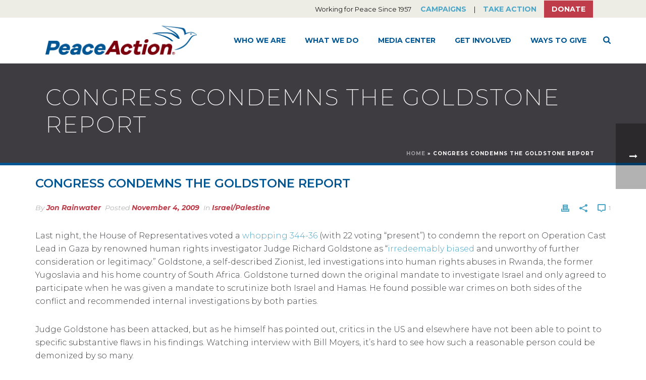

--- FILE ---
content_type: text/html; charset=UTF-8
request_url: https://www.peaceaction.org/2009/11/04/congress-condemns-the-goldstone-report/
body_size: 27510
content:
<!DOCTYPE html>
<html lang="en-EN" >
<head>
		<meta charset="UTF-8" /><meta name="viewport" content="width=device-width, initial-scale=1.0, minimum-scale=1.0, maximum-scale=1.0, user-scalable=0" /><meta http-equiv="X-UA-Compatible" content="IE=edge,chrome=1" /><meta name="format-detection" content="telephone=no"><script type="text/javascript">var ajaxurl = "https://www.peaceaction.org/wp-admin/admin-ajax.php";</script><meta name='robots' content='index, follow, max-image-preview:large, max-snippet:-1, max-video-preview:-1' />

		<style id="critical-path-css" type="text/css">
			body,html{width:100%;height:100%;margin:0;padding:0}.page-preloader{top:0;left:0;z-index:999;position:fixed;height:100%;width:100%;text-align:center}.preloader-preview-area{animation-delay:-.2s;top:50%;-ms-transform:translateY(100%);transform:translateY(100%);margin-top:10px;max-height:calc(50% - 20px);opacity:1;width:100%;text-align:center;position:absolute}.preloader-logo{max-width:90%;top:50%;-ms-transform:translateY(-100%);transform:translateY(-100%);margin:-10px auto 0 auto;max-height:calc(50% - 20px);opacity:1;position:relative}.ball-pulse>div{width:15px;height:15px;border-radius:100%;margin:2px;animation-fill-mode:both;display:inline-block;animation:ball-pulse .75s infinite cubic-bezier(.2,.68,.18,1.08)}.ball-pulse>div:nth-child(1){animation-delay:-.36s}.ball-pulse>div:nth-child(2){animation-delay:-.24s}.ball-pulse>div:nth-child(3){animation-delay:-.12s}@keyframes ball-pulse{0%{transform:scale(1);opacity:1}45%{transform:scale(.1);opacity:.7}80%{transform:scale(1);opacity:1}}.ball-clip-rotate-pulse{position:relative;-ms-transform:translateY(-15px) translateX(-10px);transform:translateY(-15px) translateX(-10px);display:inline-block}.ball-clip-rotate-pulse>div{animation-fill-mode:both;position:absolute;top:0;left:0;border-radius:100%}.ball-clip-rotate-pulse>div:first-child{height:36px;width:36px;top:7px;left:-7px;animation:ball-clip-rotate-pulse-scale 1s 0s cubic-bezier(.09,.57,.49,.9) infinite}.ball-clip-rotate-pulse>div:last-child{position:absolute;width:50px;height:50px;left:-16px;top:-2px;background:0 0;border:2px solid;animation:ball-clip-rotate-pulse-rotate 1s 0s cubic-bezier(.09,.57,.49,.9) infinite;animation-duration:1s}@keyframes ball-clip-rotate-pulse-rotate{0%{transform:rotate(0) scale(1)}50%{transform:rotate(180deg) scale(.6)}100%{transform:rotate(360deg) scale(1)}}@keyframes ball-clip-rotate-pulse-scale{30%{transform:scale(.3)}100%{transform:scale(1)}}@keyframes square-spin{25%{transform:perspective(100px) rotateX(180deg) rotateY(0)}50%{transform:perspective(100px) rotateX(180deg) rotateY(180deg)}75%{transform:perspective(100px) rotateX(0) rotateY(180deg)}100%{transform:perspective(100px) rotateX(0) rotateY(0)}}.square-spin{display:inline-block}.square-spin>div{animation-fill-mode:both;width:50px;height:50px;animation:square-spin 3s 0s cubic-bezier(.09,.57,.49,.9) infinite}.cube-transition{position:relative;-ms-transform:translate(-25px,-25px);transform:translate(-25px,-25px);display:inline-block}.cube-transition>div{animation-fill-mode:both;width:15px;height:15px;position:absolute;top:-5px;left:-5px;animation:cube-transition 1.6s 0s infinite ease-in-out}.cube-transition>div:last-child{animation-delay:-.8s}@keyframes cube-transition{25%{transform:translateX(50px) scale(.5) rotate(-90deg)}50%{transform:translate(50px,50px) rotate(-180deg)}75%{transform:translateY(50px) scale(.5) rotate(-270deg)}100%{transform:rotate(-360deg)}}.ball-scale>div{border-radius:100%;margin:2px;animation-fill-mode:both;display:inline-block;height:60px;width:60px;animation:ball-scale 1s 0s ease-in-out infinite}@keyframes ball-scale{0%{transform:scale(0)}100%{transform:scale(1);opacity:0}}.line-scale>div{animation-fill-mode:both;display:inline-block;width:5px;height:50px;border-radius:2px;margin:2px}.line-scale>div:nth-child(1){animation:line-scale 1s -.5s infinite cubic-bezier(.2,.68,.18,1.08)}.line-scale>div:nth-child(2){animation:line-scale 1s -.4s infinite cubic-bezier(.2,.68,.18,1.08)}.line-scale>div:nth-child(3){animation:line-scale 1s -.3s infinite cubic-bezier(.2,.68,.18,1.08)}.line-scale>div:nth-child(4){animation:line-scale 1s -.2s infinite cubic-bezier(.2,.68,.18,1.08)}.line-scale>div:nth-child(5){animation:line-scale 1s -.1s infinite cubic-bezier(.2,.68,.18,1.08)}@keyframes line-scale{0%{transform:scaley(1)}50%{transform:scaley(.4)}100%{transform:scaley(1)}}.ball-scale-multiple{position:relative;-ms-transform:translateY(30px);transform:translateY(30px);display:inline-block}.ball-scale-multiple>div{border-radius:100%;animation-fill-mode:both;margin:2px;position:absolute;left:-30px;top:0;opacity:0;margin:0;width:50px;height:50px;animation:ball-scale-multiple 1s 0s linear infinite}.ball-scale-multiple>div:nth-child(2){animation-delay:-.2s}.ball-scale-multiple>div:nth-child(3){animation-delay:-.2s}@keyframes ball-scale-multiple{0%{transform:scale(0);opacity:0}5%{opacity:1}100%{transform:scale(1);opacity:0}}.ball-pulse-sync{display:inline-block}.ball-pulse-sync>div{width:15px;height:15px;border-radius:100%;margin:2px;animation-fill-mode:both;display:inline-block}.ball-pulse-sync>div:nth-child(1){animation:ball-pulse-sync .6s -.21s infinite ease-in-out}.ball-pulse-sync>div:nth-child(2){animation:ball-pulse-sync .6s -.14s infinite ease-in-out}.ball-pulse-sync>div:nth-child(3){animation:ball-pulse-sync .6s -70ms infinite ease-in-out}@keyframes ball-pulse-sync{33%{transform:translateY(10px)}66%{transform:translateY(-10px)}100%{transform:translateY(0)}}.transparent-circle{display:inline-block;border-top:.5em solid rgba(255,255,255,.2);border-right:.5em solid rgba(255,255,255,.2);border-bottom:.5em solid rgba(255,255,255,.2);border-left:.5em solid #fff;transform:translateZ(0);animation:transparent-circle 1.1s infinite linear;width:50px;height:50px;border-radius:50%}.transparent-circle:after{border-radius:50%;width:10em;height:10em}@keyframes transparent-circle{0%{transform:rotate(0)}100%{transform:rotate(360deg)}}.ball-spin-fade-loader{position:relative;top:-10px;left:-10px;display:inline-block}.ball-spin-fade-loader>div{width:15px;height:15px;border-radius:100%;margin:2px;animation-fill-mode:both;position:absolute;animation:ball-spin-fade-loader 1s infinite linear}.ball-spin-fade-loader>div:nth-child(1){top:25px;left:0;animation-delay:-.84s;-webkit-animation-delay:-.84s}.ball-spin-fade-loader>div:nth-child(2){top:17.05px;left:17.05px;animation-delay:-.72s;-webkit-animation-delay:-.72s}.ball-spin-fade-loader>div:nth-child(3){top:0;left:25px;animation-delay:-.6s;-webkit-animation-delay:-.6s}.ball-spin-fade-loader>div:nth-child(4){top:-17.05px;left:17.05px;animation-delay:-.48s;-webkit-animation-delay:-.48s}.ball-spin-fade-loader>div:nth-child(5){top:-25px;left:0;animation-delay:-.36s;-webkit-animation-delay:-.36s}.ball-spin-fade-loader>div:nth-child(6){top:-17.05px;left:-17.05px;animation-delay:-.24s;-webkit-animation-delay:-.24s}.ball-spin-fade-loader>div:nth-child(7){top:0;left:-25px;animation-delay:-.12s;-webkit-animation-delay:-.12s}.ball-spin-fade-loader>div:nth-child(8){top:17.05px;left:-17.05px;animation-delay:0s;-webkit-animation-delay:0s}@keyframes ball-spin-fade-loader{50%{opacity:.3;transform:scale(.4)}100%{opacity:1;transform:scale(1)}}		</style>

		
	<!-- This site is optimized with the Yoast SEO plugin v26.8 - https://yoast.com/product/yoast-seo-wordpress/ -->
	<title>Congress condemns the Goldstone report - Peace Action</title>
	<link rel="canonical" href="https://www.peaceaction.org/2009/11/04/congress-condemns-the-goldstone-report/" />
	<meta property="og:locale" content="en_US" />
	<meta property="og:type" content="article" />
	<meta property="og:title" content="Congress condemns the Goldstone report - Peace Action" />
	<meta property="og:description" content="Last night, the House of Representatives voted a whopping 344-36 (with 22 voting “present”) to condemn the report on Operation Cast Lead in Gaza by renowned human rights investigator Judge Richard Goldstone as &#8220;irredeemably biased and unworthy of further consideration or legitimacy.&#8221; Goldstone, a self-described Zionist, led investigations into human rights abuses in Rwanda, the [&hellip;]" />
	<meta property="og:url" content="https://www.peaceaction.org/2009/11/04/congress-condemns-the-goldstone-report/" />
	<meta property="og:site_name" content="Peace Action" />
	<meta property="article:publisher" content="http://facebook.com/peaceaction" />
	<meta property="article:published_time" content="2009-11-04T23:40:14+00:00" />
	<meta name="author" content="Jon Rainwater" />
	<meta name="twitter:card" content="summary_large_image" />
	<meta name="twitter:label1" content="Written by" />
	<meta name="twitter:data1" content="Jon Rainwater" />
	<meta name="twitter:label2" content="Est. reading time" />
	<meta name="twitter:data2" content="2 minutes" />
	<script type="application/ld+json" class="yoast-schema-graph">{"@context":"https://schema.org","@graph":[{"@type":"Article","@id":"https://www.peaceaction.org/2009/11/04/congress-condemns-the-goldstone-report/#article","isPartOf":{"@id":"https://www.peaceaction.org/2009/11/04/congress-condemns-the-goldstone-report/"},"author":{"name":"Jon Rainwater","@id":"https://peaceaction.org/#/schema/person/93d7da3c07a83948b07037cc8c8fece5"},"headline":"Congress condemns the Goldstone report","datePublished":"2009-11-04T23:40:14+00:00","mainEntityOfPage":{"@id":"https://www.peaceaction.org/2009/11/04/congress-condemns-the-goldstone-report/"},"wordCount":460,"commentCount":1,"publisher":{"@id":"https://peaceaction.org/#organization"},"keywords":["Berman","Ellison","Gaza","Israel","Operation Cast Lead","Palestine"],"articleSection":["Israel/Palestine"],"inLanguage":"en-EN","potentialAction":[{"@type":"CommentAction","name":"Comment","target":["https://www.peaceaction.org/2009/11/04/congress-condemns-the-goldstone-report/#respond"]}]},{"@type":"WebPage","@id":"https://www.peaceaction.org/2009/11/04/congress-condemns-the-goldstone-report/","url":"https://www.peaceaction.org/2009/11/04/congress-condemns-the-goldstone-report/","name":"Congress condemns the Goldstone report - Peace Action","isPartOf":{"@id":"https://peaceaction.org/#website"},"datePublished":"2009-11-04T23:40:14+00:00","breadcrumb":{"@id":"https://www.peaceaction.org/2009/11/04/congress-condemns-the-goldstone-report/#breadcrumb"},"inLanguage":"en-EN","potentialAction":[{"@type":"ReadAction","target":["https://www.peaceaction.org/2009/11/04/congress-condemns-the-goldstone-report/"]}]},{"@type":"BreadcrumbList","@id":"https://www.peaceaction.org/2009/11/04/congress-condemns-the-goldstone-report/#breadcrumb","itemListElement":[{"@type":"ListItem","position":1,"name":"Home","item":"https://www.peaceaction.org/"},{"@type":"ListItem","position":2,"name":"Congress condemns the Goldstone report"}]},{"@type":"WebSite","@id":"https://peaceaction.org/#website","url":"https://peaceaction.org/","name":"Peace Action","description":"Working for Peace Since 1957","publisher":{"@id":"https://peaceaction.org/#organization"},"potentialAction":[{"@type":"SearchAction","target":{"@type":"EntryPoint","urlTemplate":"https://peaceaction.org/?s={search_term_string}"},"query-input":{"@type":"PropertyValueSpecification","valueRequired":true,"valueName":"search_term_string"}}],"inLanguage":"en-EN"},{"@type":"Organization","@id":"https://peaceaction.org/#organization","name":"Peace Action","url":"https://peaceaction.org/","logo":{"@type":"ImageObject","inLanguage":"en-EN","@id":"https://peaceaction.org/#/schema/logo/image/","url":"https://www.peaceaction.org/wp-content/uploads/2017/05/palogo-65pxh.png","contentUrl":"https://www.peaceaction.org/wp-content/uploads/2017/05/palogo-65pxh.png","width":230,"height":65,"caption":"Peace Action"},"image":{"@id":"https://peaceaction.org/#/schema/logo/image/"},"sameAs":["http://facebook.com/peaceaction","https://www.youtube.com/channel/UC7Q2l8oHZ2pQgCcEq2xmbaQ"]},{"@type":"Person","@id":"https://peaceaction.org/#/schema/person/93d7da3c07a83948b07037cc8c8fece5","name":"Jon Rainwater","image":{"@type":"ImageObject","inLanguage":"en-EN","@id":"https://peaceaction.org/#/schema/person/image/","url":"https://secure.gravatar.com/avatar/8887e0dfb4aaaa6cce3cf0236fe0ca17e1b632844106bb546144e75b4563f33c?s=96&d=mm&r=g","contentUrl":"https://secure.gravatar.com/avatar/8887e0dfb4aaaa6cce3cf0236fe0ca17e1b632844106bb546144e75b4563f33c?s=96&d=mm&r=g","caption":"Jon Rainwater"},"url":"https://www.peaceaction.org/author/jonrainwater/"}]}</script>
	<!-- / Yoast SEO plugin. -->


<link rel='dns-prefetch' href='//www.peaceaction.org' />
<link rel='dns-prefetch' href='//d1aqhv4sn5kxtx.cloudfront.net' />
<link rel="alternate" type="application/rss+xml" title="Peace Action &raquo; Feed" href="https://www.peaceaction.org/feed/" />
<link rel="alternate" type="application/rss+xml" title="Peace Action &raquo; Comments Feed" href="https://www.peaceaction.org/comments/feed/" />

<link rel="shortcut icon" href="https://www.peaceaction.org/wp-content/uploads/2017/05/favicon-32x32.png"  />
<link rel="apple-touch-icon-precomposed" href="https://www.peaceaction.org/wp-content/uploads/2017/05/apple-touch-icon-57x57.png">
<link rel="apple-touch-icon-precomposed" sizes="114x114" href="https://www.peaceaction.org/wp-content/uploads/2017/05/apple-touch-icon-114x114.png">
<link rel="apple-touch-icon-precomposed" sizes="72x72" href="https://www.peaceaction.org/wp-content/uploads/2017/05/apple-touch-icon-72x72.png">
<link rel="apple-touch-icon-precomposed" sizes="144x144" href="https://www.peaceaction.org/wp-content/uploads/2017/05/apple-touch-icon-144x144.png">
<link rel="alternate" type="application/rss+xml" title="Peace Action &raquo; Congress condemns the Goldstone report Comments Feed" href="https://www.peaceaction.org/2009/11/04/congress-condemns-the-goldstone-report/feed/" />
<script type="text/javascript">window.abb = {};php = {};window.PHP = {};PHP.ajax = "https://www.peaceaction.org/wp-admin/admin-ajax.php";PHP.wp_p_id = "5678";var mk_header_parallax, mk_banner_parallax, mk_page_parallax, mk_footer_parallax, mk_body_parallax;var mk_images_dir = "https://www.peaceaction.org/wp-content/themes/jupiter/assets/images",mk_theme_js_path = "https://www.peaceaction.org/wp-content/themes/jupiter/assets/js",mk_theme_dir = "https://www.peaceaction.org/wp-content/themes/jupiter",mk_captcha_placeholder = "Enter Captcha",mk_captcha_invalid_txt = "Invalid. Try again.",mk_captcha_correct_txt = "Captcha correct.",mk_responsive_nav_width = 1140,mk_vertical_header_back = "Back",mk_vertical_header_anim = "1",mk_check_rtl = true,mk_grid_width = 1140,mk_ajax_search_option = "fullscreen_search",mk_preloader_bg_color = "#ffffff",mk_accent_color = "#005693",mk_go_to_top =  "false",mk_smooth_scroll =  "true",mk_show_background_video =  "true",mk_preloader_bar_color = "#005693",mk_preloader_logo = "";var mk_header_parallax = false,mk_banner_parallax = false,mk_footer_parallax = false,mk_body_parallax = false,mk_no_more_posts = "No More Posts",mk_typekit_id   = "",mk_google_fonts = ["Montserrat:100italic,200italic,300italic,400italic,500italic,600italic,700italic,800italic,900italic,100,200,300,400,500,600,700,800,900"],mk_global_lazyload = true;</script><link rel="alternate" title="oEmbed (JSON)" type="application/json+oembed" href="https://www.peaceaction.org/wp-json/oembed/1.0/embed?url=https%3A%2F%2Fwww.peaceaction.org%2F2009%2F11%2F04%2Fcongress-condemns-the-goldstone-report%2F" />
<link rel="alternate" title="oEmbed (XML)" type="text/xml+oembed" href="https://www.peaceaction.org/wp-json/oembed/1.0/embed?url=https%3A%2F%2Fwww.peaceaction.org%2F2009%2F11%2F04%2Fcongress-condemns-the-goldstone-report%2F&#038;format=xml" />
<style id='wp-img-auto-sizes-contain-inline-css' type='text/css'>
img:is([sizes=auto i],[sizes^="auto," i]){contain-intrinsic-size:3000px 1500px}
/*# sourceURL=wp-img-auto-sizes-contain-inline-css */
</style>
<style id='wp-block-library-inline-css' type='text/css'>
:root{--wp-block-synced-color:#7a00df;--wp-block-synced-color--rgb:122,0,223;--wp-bound-block-color:var(--wp-block-synced-color);--wp-editor-canvas-background:#ddd;--wp-admin-theme-color:#007cba;--wp-admin-theme-color--rgb:0,124,186;--wp-admin-theme-color-darker-10:#006ba1;--wp-admin-theme-color-darker-10--rgb:0,107,160.5;--wp-admin-theme-color-darker-20:#005a87;--wp-admin-theme-color-darker-20--rgb:0,90,135;--wp-admin-border-width-focus:2px}@media (min-resolution:192dpi){:root{--wp-admin-border-width-focus:1.5px}}.wp-element-button{cursor:pointer}:root .has-very-light-gray-background-color{background-color:#eee}:root .has-very-dark-gray-background-color{background-color:#313131}:root .has-very-light-gray-color{color:#eee}:root .has-very-dark-gray-color{color:#313131}:root .has-vivid-green-cyan-to-vivid-cyan-blue-gradient-background{background:linear-gradient(135deg,#00d084,#0693e3)}:root .has-purple-crush-gradient-background{background:linear-gradient(135deg,#34e2e4,#4721fb 50%,#ab1dfe)}:root .has-hazy-dawn-gradient-background{background:linear-gradient(135deg,#faaca8,#dad0ec)}:root .has-subdued-olive-gradient-background{background:linear-gradient(135deg,#fafae1,#67a671)}:root .has-atomic-cream-gradient-background{background:linear-gradient(135deg,#fdd79a,#004a59)}:root .has-nightshade-gradient-background{background:linear-gradient(135deg,#330968,#31cdcf)}:root .has-midnight-gradient-background{background:linear-gradient(135deg,#020381,#2874fc)}:root{--wp--preset--font-size--normal:16px;--wp--preset--font-size--huge:42px}.has-regular-font-size{font-size:1em}.has-larger-font-size{font-size:2.625em}.has-normal-font-size{font-size:var(--wp--preset--font-size--normal)}.has-huge-font-size{font-size:var(--wp--preset--font-size--huge)}.has-text-align-center{text-align:center}.has-text-align-left{text-align:left}.has-text-align-right{text-align:right}.has-fit-text{white-space:nowrap!important}#end-resizable-editor-section{display:none}.aligncenter{clear:both}.items-justified-left{justify-content:flex-start}.items-justified-center{justify-content:center}.items-justified-right{justify-content:flex-end}.items-justified-space-between{justify-content:space-between}.screen-reader-text{border:0;clip-path:inset(50%);height:1px;margin:-1px;overflow:hidden;padding:0;position:absolute;width:1px;word-wrap:normal!important}.screen-reader-text:focus{background-color:#ddd;clip-path:none;color:#444;display:block;font-size:1em;height:auto;left:5px;line-height:normal;padding:15px 23px 14px;text-decoration:none;top:5px;width:auto;z-index:100000}html :where(.has-border-color){border-style:solid}html :where([style*=border-top-color]){border-top-style:solid}html :where([style*=border-right-color]){border-right-style:solid}html :where([style*=border-bottom-color]){border-bottom-style:solid}html :where([style*=border-left-color]){border-left-style:solid}html :where([style*=border-width]){border-style:solid}html :where([style*=border-top-width]){border-top-style:solid}html :where([style*=border-right-width]){border-right-style:solid}html :where([style*=border-bottom-width]){border-bottom-style:solid}html :where([style*=border-left-width]){border-left-style:solid}html :where(img[class*=wp-image-]){height:auto;max-width:100%}:where(figure){margin:0 0 1em}html :where(.is-position-sticky){--wp-admin--admin-bar--position-offset:var(--wp-admin--admin-bar--height,0px)}@media screen and (max-width:600px){html :where(.is-position-sticky){--wp-admin--admin-bar--position-offset:0px}}

/*# sourceURL=wp-block-library-inline-css */
</style><style id='global-styles-inline-css' type='text/css'>
:root{--wp--preset--aspect-ratio--square: 1;--wp--preset--aspect-ratio--4-3: 4/3;--wp--preset--aspect-ratio--3-4: 3/4;--wp--preset--aspect-ratio--3-2: 3/2;--wp--preset--aspect-ratio--2-3: 2/3;--wp--preset--aspect-ratio--16-9: 16/9;--wp--preset--aspect-ratio--9-16: 9/16;--wp--preset--color--black: #000000;--wp--preset--color--cyan-bluish-gray: #abb8c3;--wp--preset--color--white: #ffffff;--wp--preset--color--pale-pink: #f78da7;--wp--preset--color--vivid-red: #cf2e2e;--wp--preset--color--luminous-vivid-orange: #ff6900;--wp--preset--color--luminous-vivid-amber: #fcb900;--wp--preset--color--light-green-cyan: #7bdcb5;--wp--preset--color--vivid-green-cyan: #00d084;--wp--preset--color--pale-cyan-blue: #8ed1fc;--wp--preset--color--vivid-cyan-blue: #0693e3;--wp--preset--color--vivid-purple: #9b51e0;--wp--preset--gradient--vivid-cyan-blue-to-vivid-purple: linear-gradient(135deg,rgb(6,147,227) 0%,rgb(155,81,224) 100%);--wp--preset--gradient--light-green-cyan-to-vivid-green-cyan: linear-gradient(135deg,rgb(122,220,180) 0%,rgb(0,208,130) 100%);--wp--preset--gradient--luminous-vivid-amber-to-luminous-vivid-orange: linear-gradient(135deg,rgb(252,185,0) 0%,rgb(255,105,0) 100%);--wp--preset--gradient--luminous-vivid-orange-to-vivid-red: linear-gradient(135deg,rgb(255,105,0) 0%,rgb(207,46,46) 100%);--wp--preset--gradient--very-light-gray-to-cyan-bluish-gray: linear-gradient(135deg,rgb(238,238,238) 0%,rgb(169,184,195) 100%);--wp--preset--gradient--cool-to-warm-spectrum: linear-gradient(135deg,rgb(74,234,220) 0%,rgb(151,120,209) 20%,rgb(207,42,186) 40%,rgb(238,44,130) 60%,rgb(251,105,98) 80%,rgb(254,248,76) 100%);--wp--preset--gradient--blush-light-purple: linear-gradient(135deg,rgb(255,206,236) 0%,rgb(152,150,240) 100%);--wp--preset--gradient--blush-bordeaux: linear-gradient(135deg,rgb(254,205,165) 0%,rgb(254,45,45) 50%,rgb(107,0,62) 100%);--wp--preset--gradient--luminous-dusk: linear-gradient(135deg,rgb(255,203,112) 0%,rgb(199,81,192) 50%,rgb(65,88,208) 100%);--wp--preset--gradient--pale-ocean: linear-gradient(135deg,rgb(255,245,203) 0%,rgb(182,227,212) 50%,rgb(51,167,181) 100%);--wp--preset--gradient--electric-grass: linear-gradient(135deg,rgb(202,248,128) 0%,rgb(113,206,126) 100%);--wp--preset--gradient--midnight: linear-gradient(135deg,rgb(2,3,129) 0%,rgb(40,116,252) 100%);--wp--preset--font-size--small: 13px;--wp--preset--font-size--medium: 20px;--wp--preset--font-size--large: 36px;--wp--preset--font-size--x-large: 42px;--wp--preset--spacing--20: 0.44rem;--wp--preset--spacing--30: 0.67rem;--wp--preset--spacing--40: 1rem;--wp--preset--spacing--50: 1.5rem;--wp--preset--spacing--60: 2.25rem;--wp--preset--spacing--70: 3.38rem;--wp--preset--spacing--80: 5.06rem;--wp--preset--shadow--natural: 6px 6px 9px rgba(0, 0, 0, 0.2);--wp--preset--shadow--deep: 12px 12px 50px rgba(0, 0, 0, 0.4);--wp--preset--shadow--sharp: 6px 6px 0px rgba(0, 0, 0, 0.2);--wp--preset--shadow--outlined: 6px 6px 0px -3px rgb(255, 255, 255), 6px 6px rgb(0, 0, 0);--wp--preset--shadow--crisp: 6px 6px 0px rgb(0, 0, 0);}:where(.is-layout-flex){gap: 0.5em;}:where(.is-layout-grid){gap: 0.5em;}body .is-layout-flex{display: flex;}.is-layout-flex{flex-wrap: wrap;align-items: center;}.is-layout-flex > :is(*, div){margin: 0;}body .is-layout-grid{display: grid;}.is-layout-grid > :is(*, div){margin: 0;}:where(.wp-block-columns.is-layout-flex){gap: 2em;}:where(.wp-block-columns.is-layout-grid){gap: 2em;}:where(.wp-block-post-template.is-layout-flex){gap: 1.25em;}:where(.wp-block-post-template.is-layout-grid){gap: 1.25em;}.has-black-color{color: var(--wp--preset--color--black) !important;}.has-cyan-bluish-gray-color{color: var(--wp--preset--color--cyan-bluish-gray) !important;}.has-white-color{color: var(--wp--preset--color--white) !important;}.has-pale-pink-color{color: var(--wp--preset--color--pale-pink) !important;}.has-vivid-red-color{color: var(--wp--preset--color--vivid-red) !important;}.has-luminous-vivid-orange-color{color: var(--wp--preset--color--luminous-vivid-orange) !important;}.has-luminous-vivid-amber-color{color: var(--wp--preset--color--luminous-vivid-amber) !important;}.has-light-green-cyan-color{color: var(--wp--preset--color--light-green-cyan) !important;}.has-vivid-green-cyan-color{color: var(--wp--preset--color--vivid-green-cyan) !important;}.has-pale-cyan-blue-color{color: var(--wp--preset--color--pale-cyan-blue) !important;}.has-vivid-cyan-blue-color{color: var(--wp--preset--color--vivid-cyan-blue) !important;}.has-vivid-purple-color{color: var(--wp--preset--color--vivid-purple) !important;}.has-black-background-color{background-color: var(--wp--preset--color--black) !important;}.has-cyan-bluish-gray-background-color{background-color: var(--wp--preset--color--cyan-bluish-gray) !important;}.has-white-background-color{background-color: var(--wp--preset--color--white) !important;}.has-pale-pink-background-color{background-color: var(--wp--preset--color--pale-pink) !important;}.has-vivid-red-background-color{background-color: var(--wp--preset--color--vivid-red) !important;}.has-luminous-vivid-orange-background-color{background-color: var(--wp--preset--color--luminous-vivid-orange) !important;}.has-luminous-vivid-amber-background-color{background-color: var(--wp--preset--color--luminous-vivid-amber) !important;}.has-light-green-cyan-background-color{background-color: var(--wp--preset--color--light-green-cyan) !important;}.has-vivid-green-cyan-background-color{background-color: var(--wp--preset--color--vivid-green-cyan) !important;}.has-pale-cyan-blue-background-color{background-color: var(--wp--preset--color--pale-cyan-blue) !important;}.has-vivid-cyan-blue-background-color{background-color: var(--wp--preset--color--vivid-cyan-blue) !important;}.has-vivid-purple-background-color{background-color: var(--wp--preset--color--vivid-purple) !important;}.has-black-border-color{border-color: var(--wp--preset--color--black) !important;}.has-cyan-bluish-gray-border-color{border-color: var(--wp--preset--color--cyan-bluish-gray) !important;}.has-white-border-color{border-color: var(--wp--preset--color--white) !important;}.has-pale-pink-border-color{border-color: var(--wp--preset--color--pale-pink) !important;}.has-vivid-red-border-color{border-color: var(--wp--preset--color--vivid-red) !important;}.has-luminous-vivid-orange-border-color{border-color: var(--wp--preset--color--luminous-vivid-orange) !important;}.has-luminous-vivid-amber-border-color{border-color: var(--wp--preset--color--luminous-vivid-amber) !important;}.has-light-green-cyan-border-color{border-color: var(--wp--preset--color--light-green-cyan) !important;}.has-vivid-green-cyan-border-color{border-color: var(--wp--preset--color--vivid-green-cyan) !important;}.has-pale-cyan-blue-border-color{border-color: var(--wp--preset--color--pale-cyan-blue) !important;}.has-vivid-cyan-blue-border-color{border-color: var(--wp--preset--color--vivid-cyan-blue) !important;}.has-vivid-purple-border-color{border-color: var(--wp--preset--color--vivid-purple) !important;}.has-vivid-cyan-blue-to-vivid-purple-gradient-background{background: var(--wp--preset--gradient--vivid-cyan-blue-to-vivid-purple) !important;}.has-light-green-cyan-to-vivid-green-cyan-gradient-background{background: var(--wp--preset--gradient--light-green-cyan-to-vivid-green-cyan) !important;}.has-luminous-vivid-amber-to-luminous-vivid-orange-gradient-background{background: var(--wp--preset--gradient--luminous-vivid-amber-to-luminous-vivid-orange) !important;}.has-luminous-vivid-orange-to-vivid-red-gradient-background{background: var(--wp--preset--gradient--luminous-vivid-orange-to-vivid-red) !important;}.has-very-light-gray-to-cyan-bluish-gray-gradient-background{background: var(--wp--preset--gradient--very-light-gray-to-cyan-bluish-gray) !important;}.has-cool-to-warm-spectrum-gradient-background{background: var(--wp--preset--gradient--cool-to-warm-spectrum) !important;}.has-blush-light-purple-gradient-background{background: var(--wp--preset--gradient--blush-light-purple) !important;}.has-blush-bordeaux-gradient-background{background: var(--wp--preset--gradient--blush-bordeaux) !important;}.has-luminous-dusk-gradient-background{background: var(--wp--preset--gradient--luminous-dusk) !important;}.has-pale-ocean-gradient-background{background: var(--wp--preset--gradient--pale-ocean) !important;}.has-electric-grass-gradient-background{background: var(--wp--preset--gradient--electric-grass) !important;}.has-midnight-gradient-background{background: var(--wp--preset--gradient--midnight) !important;}.has-small-font-size{font-size: var(--wp--preset--font-size--small) !important;}.has-medium-font-size{font-size: var(--wp--preset--font-size--medium) !important;}.has-large-font-size{font-size: var(--wp--preset--font-size--large) !important;}.has-x-large-font-size{font-size: var(--wp--preset--font-size--x-large) !important;}
/*# sourceURL=global-styles-inline-css */
</style>

<style id='classic-theme-styles-inline-css' type='text/css'>
/*! This file is auto-generated */
.wp-block-button__link{color:#fff;background-color:#32373c;border-radius:9999px;box-shadow:none;text-decoration:none;padding:calc(.667em + 2px) calc(1.333em + 2px);font-size:1.125em}.wp-block-file__button{background:#32373c;color:#fff;text-decoration:none}
/*# sourceURL=/wp-includes/css/classic-themes.min.css */
</style>
<link rel='stylesheet' id='ctf_styles-css' href='https://www.peaceaction.org/wp-content/plugins/custom-twitter-feeds/css/ctf-styles.min.css?ver=2.3.1' type='text/css' media='all' />
<link rel='stylesheet' id='email-subscribers-css' href='https://www.peaceaction.org/wp-content/plugins/email-subscribers/lite/public/css/email-subscribers-public.css?ver=5.9.14' type='text/css' media='all' />
<link rel='stylesheet' id='jqvmap_css-css' href='https://www.peaceaction.org/wp-content/plugins/wp-congress/assets/vendor/jqvmap.min.css?ver=6.9' type='text/css' media='all' />
<link rel='stylesheet' id='select2_css-css' href='https://cdnjs.cloudflare.com/ajax/libs/select2/4.0.5/css/select2.min.css?ver=4.0.5' type='text/css' media='all' />
<link rel='stylesheet' id='frontend_css-css' href='https://www.peaceaction.org/wp-content/plugins/wp-congress/assets/css/wp-congress.css?ver=6.9' type='text/css' media='all' />
<link rel='stylesheet' id='wp-popup-css-css' href='https://www.peaceaction.org/wp-content/plugins/wp-pop-up/assets/wp-popup.css?ver=1.2.7' type='text/css' media='all' />
<link rel='stylesheet' id='minerva-core-css' href='https://www.peaceaction.org/wp-content/themes/jupiter-child/css/core.min.css?ver=1.0' type='text/css' media='all' />
<link rel='stylesheet' id='theme-styles-css' href='https://www.peaceaction.org/wp-content/themes/jupiter/assets/stylesheet/min/full-styles.6.10.2.css?ver=1676532165' type='text/css' media='all' />
<style id='theme-styles-inline-css' type='text/css'>

			#wpadminbar {
				-webkit-backface-visibility: hidden;
				backface-visibility: hidden;
				-webkit-perspective: 1000;
				-ms-perspective: 1000;
				perspective: 1000;
				-webkit-transform: translateZ(0px);
				-ms-transform: translateZ(0px);
				transform: translateZ(0px);
			}
			@media screen and (max-width: 600px) {
				#wpadminbar {
					position: fixed !important;
				}
			}
		
body { background-color:#fff; } .hb-custom-header #mk-page-introduce, .mk-header { background-color:#3e3c40;background-size:cover;-webkit-background-size:cover;-moz-background-size:cover; } .hb-custom-header > div, .mk-header-bg { background-color:#fff; } .mk-classic-nav-bg { background-color:#fff; } .master-holder-bg { background-color:#fff; } #mk-footer { background-color:#ffffff; } #mk-boxed-layout { -webkit-box-shadow:0 0 0px rgba(0, 0, 0, 0); -moz-box-shadow:0 0 0px rgba(0, 0, 0, 0); box-shadow:0 0 0px rgba(0, 0, 0, 0); } .mk-news-tab .mk-tabs-tabs .is-active a, .mk-fancy-title.pattern-style span, .mk-fancy-title.pattern-style.color-gradient span:after, .page-bg-color { background-color:#fff; } .page-title { font-size:45px; color:#ffffff; text-transform:uppercase; font-weight:200; letter-spacing:2px; } .page-subtitle { font-size:18px; line-height:100%; color:#ffffff; font-size:18px; text-transform:none; } .mk-header { border-bottom:1px solid #005693; } .header-style-1 .mk-header-padding-wrapper, .header-style-2 .mk-header-padding-wrapper, .header-style-3 .mk-header-padding-wrapper { padding-top:126px; } .mk-process-steps[max-width~="950px"] ul::before { display:none !important; } .mk-process-steps[max-width~="950px"] li { margin-bottom:30px !important; width:100% !important; text-align:center; } .mk-event-countdown-ul[max-width~="750px"] li { width:90%; display:block; margin:0 auto 15px; } body { font-family:MS Sans Serif, Geneva, sans-serif } body, h1, h2, h3, h4, h5, h6, p, a, textarea,input,select,button, #mk-page-introduce, .the-title, .mk-edge-title, .edge-title, .mk-edge-desc, .edge-desc, .main-navigation-ul, .mk-vm-menuwrapper, #mk-footer-navigation ul li a, .vm-header-copyright, .mk-footer-copyright, .mk-content-box, .filter-portfolio a, .mk-button, .mk-blockquote, .mk-pricing-table .mk-offer-title, .mk-pricing-table .mk-pricing-plan, .mk-pricing-table .mk-pricing-price, .mk-tabs-tabs a, .mk-accordion-tab, .mk-toggle-title, .mk-dropcaps, .price, .mk-imagebox, .mk-event-countdown, .mk-fancy-title, .mk-button-gradient, .mk-iconBox-gradient, .mk-custom-box, .mk-ornamental-title, .mk-subscribe, .mk-timeline, .mk-blog-container .mk-blog-meta .the-title, .post .blog-single-title, .mk-blog-hero .content-holder .the-title, .blog-blockquote-content, .blog-twitter-content, .mk-blog-container .mk-blog-meta .the-excerpt p, .mk-single-content p, .mk-employees .mk-employee-item .team-info-wrapper .team-member-name, .mk-testimonial-quote, .mk-contact-form, .mk-contact-form input,.mk-contact-form button, .mk-box-icon .icon-box-title { font-family:Montserrat } @font-face { font-family:'star'; src:url('https://www.peaceaction.org/wp-content/themes/jupiter/assets/stylesheet/fonts/star/font.eot'); src:url('https://www.peaceaction.org/wp-content/themes/jupiter/assets/stylesheet/fonts/star/font.eot?#iefix') format('embedded-opentype'), url('https://www.peaceaction.org/wp-content/themes/jupiter/assets/stylesheet/fonts/star/font.woff') format('woff'), url('https://www.peaceaction.org/wp-content/themes/jupiter/assets/stylesheet/fonts/star/font.ttf') format('truetype'), url('https://www.peaceaction.org/wp-content/themes/jupiter/assets/stylesheet/fonts/star/font.svg#star') format('svg'); font-weight:normal; font-style:normal; } @font-face { font-family:'WooCommerce'; src:url('https://www.peaceaction.org/wp-content/themes/jupiter/assets/stylesheet/fonts/woocommerce/font.eot'); src:url('https://www.peaceaction.org/wp-content/themes/jupiter/assets/stylesheet/fonts/woocommerce/font.eot?#iefix') format('embedded-opentype'), url('https://www.peaceaction.org/wp-content/themes/jupiter/assets/stylesheet/fonts/woocommerce/font.woff') format('woff'), url('https://www.peaceaction.org/wp-content/themes/jupiter/assets/stylesheet/fonts/woocommerce/font.ttf') format('truetype'), url('https://www.peaceaction.org/wp-content/themes/jupiter/assets/stylesheet/fonts/woocommerce/font.svg#WooCommerce') format('svg'); font-weight:normal; font-style:normal; } .vote-search-filter tr td { display:flex !important; margin:0; } .vote-search-filter tr td { display:table; padding:7px; } .vc_btn3.vc_btn3-color-blue:hover, .vc_btn3.vc_btn3-color-blue.vc_btn3-style-flat:hover { background-color:##4ba5c7 !important; font-weight:700; letter-spacing:2px; border:1px solid transparent;} .vc_btn3.vc_btn3-color-blue, .vc_btn3.vc_btn3-color-blue.vc_btn3-style-flat { background-color:#005693 !important; font-weight:700; letter-spacing:2px; border:1px solid transparent;} .fit-logo-img a img {max-width:300px !important;} .mk-header-toolbar-holder {text-align:right; font-weight:400;} a.utilitylnk {display:inline-block; padding:0 15px; font-weight:bold; text-transform:uppercase; font-size:14px !important; color:#4ba5c7 !important;} a.utilitylnk:hover, a.utilitylnk:active {color:#005693 !important;} a.utilitydonatelnk {background-color:#bf3d4a; display:inline-block; height:34px; padding:0 15px; color:#fff !important; font-weight:bold; text-transform:uppercase; font-size:14px !important;} a.utilitydonatelnk:hover, a.utilitydonatelnk:active {background-color:#005693 !important;} .hptxt p,.hptxt h1, .hptxt h2, .hptxt h3 {color:#ffffff !important;} h1, h2, h3, h4, h5, h6 {line-height:1.4em;} .mk-button--dimension-outline.skin-dark, .mk-button--dimension-savvy.skin-dark {border-color:#005693 !important; color:#3e3c40;border-radius:3px !important;} .mk-button--dimension-outline.skin-dark:hover, .mk-button--dimension-savvy.skin-dark:hover {background-color:#4ba5c7 !important; border-color:#4ba5c7 !important;} h3.the-title a {font-size:20px !important; color:#3E3C40;} .mk-blog-meta-wrapper {font-size:12px;} .imgbx {text-align:left !important;} #mk-footer a:link, #mk-footer a:visited {color:#4ba5c7 !important; font-weight:bold;} #mk-footer a:hover, #mk-footer a:active {color:#005693 !important;} .signup {text-transform:uppercase;} .mk-header { border-bottom:5px solid #005693 !important; } .introtxt p {font-size:18pt; font-weight:300;} #theme-page .theme-page-wrapper .theme-content {padding:0px;} h1, h2, h3, h4, h5, h6 {margin-bottom:20px;} p {margin-bottom:30px;} .camp-pg-title h1 {font-size:45px !important; color:#ffffff !important; text-transform:uppercase !important; font-weight:200 !important; letter-spacing:2px !important;} .mk-main-navigation li.no-mega-menu ul.sub-menu, .mk-main-navigation li.has-mega-menu > ul.sub-menu, .header-align-left .mk-grid .main-navigation-ul li.no-mega-menu>ul.sub-menu { background-color:#4ba5c7; } .mk-main-navigation ul.sub-menu a, .mk-main-navigation ul.sub-menu {color:#ffffff !important;} .mk-main-navigation ul.sub-menu a.menu-item-link, .mk-main-navigation ul.sub-menu a:hover {color:#edece5 !important;} #ft-nav a {text-transform:uppercase;} h3.gform_title {text-transform:uppercase; font-size:15px; color:#606060; font-weight:700;} body .gform_wrapper ul li.gfield { margin-top:0px !important; } .gform_wrapper .gform_footer { padding:0 0 10px 0 !important; margin:0 !important; clear:both; width:100%; } .menu-main-menu-container .mk-responsive-nav li a {color:#005693 !important;} .menu-main-menu-container .mk-responsive-nav li a:hover {color:#4ba5c7 !important;} .mk-responsive-nav .sub-menu a {text-transform:uppercase;} .mk-responsive-nav .sub-menu ul li a {text-transform:none; padding-left:20px;} .mk-blog-single .featured-image img {width:100% !important; padding-bottom:40px;} .mk-blog-single .mk-single-content p {font-weight:300;} .mk-blog-single .single-social-section .blog-modern-comment svg, .single-social-section .blog-single-share svg, .single-social-section .mk-blog-print svg, .single-social-section .mk-love-this svg {fill:#4ba5c7 !important;} .blog-single-meta a {font-weight:bold; color:#bf3d4a;} .master-holder .hp-actions h4 {font-size:20px !important; color:#bf3d4a; font-weight:700; text-transform:none !important; margin-top:20px;} .hp-actions .vc_btn3.vc_btn3-color-juicy-pink, .vc_btn3.vc_btn3-color-juicy-pink.vc_btn3-style-flat {background-color:#005693 !important; font-weight:700; letter-spacing:2px; border:1px solid transparent;} .hp-actions .vc_btn3.vc_btn3-color-juicy-pink:hover, .vc_btn3.vc_btn3-color-juicy-pink.vc_btn3-style-flat:hover {background-color:#4ba5c7 !important;} @media handheld, only screen and (max-width:600px) { .mk-blog-teaser .blog-title { padding-bottom:10px !important } .mk-teaser-blog-side .item-holder { padding:5px !important } .mk-blog-teaser .blog-teaser-side-item .blog-meta { padding:30px 30px 18px !important } .mk-grid .page-title { font-size:25px } .full-width-2 .page-section-content { padding:0 !important } .camp-pg-title h1 { margin-top:20px !important } #background-layer--2 { background-position:center !important }} @media handheld, only screen and (max-width:330px) { ul.news-single-social { position:relative !important }} .page-section-content.vc_row-fluid.mk-grid { margin-top:30px } article .item-holder img:hover { opacity:.7; cursor:pointer; } .cshp-credit { text-align:right; position:relative; } #mk-footer .cshp-credit a { color:inherit !important; } .cshp-credit .text, .cshp-credit img { display:inline-block; vertical-align:middle; } .cshp-credit .text { position:absolute; right:20px; max-width:0; overflow:hidden; white-space:nowrap; transition:all 0.3s ease; } .cshp-credit:hover .text { max-width:220px; padding-right:1em; } .header-align-left .mk-grid .main-navigation-ul li.no-mega-menu.dropdownRightToLeft > ul.sub-menu { right:0; left:auto; } .main-navigation-ul li.no-mega-menu ul.sub-menu { background-color:#4ba5c7 !important; } .gform_button[type=submit]:hover { color:#ffffff !important; background-color:#4ba5c7 !important; } @media handheld, only screen and (max-width:767px) { div.mk-employees.c_cs.u4col .team-info-wrapper { padding-left:0; } } .mk-employeee-networks a { margin-right:4px; margin-left:4px; } div.mk-employees.boxed .item-holder { margin-right:12px; margin-left:12px; } @media handheld, only screen and (max-width:400px) { .header-grid .header-logo img {max-width:250px !important;} } .boardofdirectors.mk-employees.boxed .team-thumbnail {display:none !important;} .boardofdirectors.mk-employees.boxed .item-holder {padding:30px 35px 36px;} @media handheld, only screen and (max-width:780px) { .mk-header-toolbar {display:block;} .mk-header-tagline {text-align:center;} .mk-toolbar-resposnive-icon { display:none;} } @media handheld, only screen and (max-width:1140px) { .mk-header-tagline a.utilitylnk {color:#4ba5c7 !important;} .mk-header-tagline a.utilitylnk:hover, a.utilitylnk:active {color:#005693 !important;} .mk-header-tagline a.utilitydonatelnk {color:#fff !important;} .mk-header-tagline a.utilitydonatelnk:hover, a.utilitydonatelnk:active {color:#fff !important;;} } @media handheld, only screen and (max-width:780px) { .mk-header-tagline a.utilitydonatelnk {padding:7px 15px 0px 15px;} } .contact-form-message.state-success { color:#fff !important; font-size:36px; text-align:center; background-color:#659c39; width:30%; display:block; margin-left:auto; margin-right:auto; } .at form input[type='email'], .at form input[type='password'], .at form input[type='search'], .at form input[type='tel'], .at form input[type='text'], .at form textarea { background-color:#fdfdfd; color:#767676; border:1px solid #e3e3e3; outline:0; margin-top:4px; cursor:text; font-family:Montserrat, sans-serif; font-size:16px; padding:5px 4px; border-radius:0; } .at form label { font-size:16px; font-weight:700; font-family:Montserrat, sans-serif; color:#3e3c40; } .at form label[style] { font-weight:400; } .at form button, .at form input[type='submit'] { background-color:#005693; cursor:pointer; color:#fff; font-family:Montserrat, sans-serif; font-size:16px; font-weight:bold; letter-spacing:1px; padding:12px 15px; transition:all .15s ease-in-out; white-space:nowrap; border-radius:0; text-transform:uppercase; line-height:1; } .at form button:hover, .at form input[type='submit']:hover { background-color:#4ba5c7; } .at form .at-row-solo { margin:4px 12px; } .at form fieldset legend, div.at h1, .at header.at-title { font-family:Montserrat, sans-serif; } div.at h1 { text-align:center; color:#005693; } .at header.at-title { display:none; } div.at { font-family:Montserrat, sans-serif; } div.at a { color:#4ba5c7; } div.at a:hover { color:#005693; }
/*# sourceURL=theme-styles-inline-css */
</style>
<link rel='stylesheet' id='mkhb-render-css' href='https://www.peaceaction.org/wp-content/themes/jupiter/header-builder/includes/assets/css/mkhb-render.css?ver=6.10.2' type='text/css' media='all' />
<link rel='stylesheet' id='mkhb-row-css' href='https://www.peaceaction.org/wp-content/themes/jupiter/header-builder/includes/assets/css/mkhb-row.css?ver=6.10.2' type='text/css' media='all' />
<link rel='stylesheet' id='mkhb-column-css' href='https://www.peaceaction.org/wp-content/themes/jupiter/header-builder/includes/assets/css/mkhb-column.css?ver=6.10.2' type='text/css' media='all' />
<link rel='stylesheet' id='theme-options-css' href='https://www.peaceaction.org/wp-content/uploads/mk_assets/theme-options-production-1768316860.css?ver=1768316856' type='text/css' media='all' />
<link rel='stylesheet' id='jupiter-donut-shortcodes-css' href='https://www.peaceaction.org/wp-content/plugins/jupiter-donut/assets/css/shortcodes-styles.min.css?ver=1.6.3' type='text/css' media='all' />
<link rel='stylesheet' id='mk-style-css' href='https://www.peaceaction.org/wp-content/themes/jupiter-child/style.css?ver=6.9' type='text/css' media='all' />
<link rel='stylesheet' id='support-custom-css' href='https://www.peaceaction.org/wp-content/plugins/support-custom/public/css/support-custom.css?ver=230216-72244' type='text/css' media='all' />
<script type="text/javascript" data-noptimize='' data-no-minify='' src="https://www.peaceaction.org/wp-content/themes/jupiter/assets/js/plugins/wp-enqueue/webfontloader.js?ver=6.9" id="mk-webfontloader-js"></script>
<script type="text/javascript" id="mk-webfontloader-js-after">
/* <![CDATA[ */
WebFontConfig = {
	timeout: 2000
}

if ( mk_typekit_id.length > 0 ) {
	WebFontConfig.typekit = {
		id: mk_typekit_id
	}
}

if ( mk_google_fonts.length > 0 ) {
	WebFontConfig.google = {
		families:  mk_google_fonts
	}
}

if ( (mk_google_fonts.length > 0 || mk_typekit_id.length > 0) && navigator.userAgent.indexOf("Speed Insights") == -1) {
	WebFont.load( WebFontConfig );
}
		
//# sourceURL=mk-webfontloader-js-after
/* ]]> */
</script>
<script type="text/javascript" src="https://www.peaceaction.org/wp-includes/js/jquery/jquery.min.js?ver=3.7.1" id="jquery-core-js"></script>
<script type="text/javascript" src="https://www.peaceaction.org/wp-includes/js/jquery/jquery-migrate.min.js?ver=3.4.1" id="jquery-migrate-js"></script>
<script type="text/javascript" src="https://cdnjs.cloudflare.com/ajax/libs/select2/4.0.5/js/select2.min.js?ver=4.0.5" id="select2_script-js"></script>
<script type="text/javascript" src="https://www.peaceaction.org/wp-content/plugins/support-custom/public/js/support-custom.js?ver=230216-72244" id="support-custom-js"></script>
<script type="text/javascript" src="https://www.peaceaction.org/wp-content/plugins/google-analyticator/external-tracking.min.js?ver=6.5.7" id="ga-external-tracking-js"></script>
<script></script><link rel="https://api.w.org/" href="https://www.peaceaction.org/wp-json/" /><link rel="alternate" title="JSON" type="application/json" href="https://www.peaceaction.org/wp-json/wp/v2/posts/5678" /><link rel="EditURI" type="application/rsd+xml" title="RSD" href="https://www.peaceaction.org/xmlrpc.php?rsd" />
<meta name="generator" content="WordPress 6.9" />
<link rel='shortlink' href='https://www.peaceaction.org/?p=5678' />
<meta itemprop="author" content="Jon Rainwater" /><meta itemprop="datePublished" content="November 4, 2009" /><meta itemprop="dateModified" content="November 4, 2009" /><meta itemprop="publisher" content="Peace Action" /><script> var isTest = false; </script><meta name="generator" content="Powered by WPBakery Page Builder - drag and drop page builder for WordPress."/>
<!-- Google Analytics Tracking by Google Analyticator 6.5.7 -->
<script type="text/javascript">
    var analyticsFileTypes = [];
    var analyticsSnippet = 'disabled';
    var analyticsEventTracking = 'enabled';
</script>
<script type="text/javascript">
	(function(i,s,o,g,r,a,m){i['GoogleAnalyticsObject']=r;i[r]=i[r]||function(){
	(i[r].q=i[r].q||[]).push(arguments)},i[r].l=1*new Date();a=s.createElement(o),
	m=s.getElementsByTagName(o)[0];a.async=1;a.src=g;m.parentNode.insertBefore(a,m)
	})(window,document,'script','//www.google-analytics.com/analytics.js','ga');
	ga('create', 'UA-105300270-1', 'auto');
 
	ga('send', 'pageview');
</script>
		<style type="text/css" id="wp-custom-css">
			/**
 * SUPPORT SUPPORT3870: 3/15/2020
 * Prevent Jupiter from causing a uneeded linebreak on the Peac Action embed donation form
 **/
.ngp-form .clearfix {
	clear: none;
}
.multistep-layout.split-layout .HeaderHtml {
	float: left;
	width: 35%;
	width: calc(35% + 1px)!important;
	margin-right: -1px;
	margin-bottom: 0;
}

.multistep-layout.split-layout form {
	float: left;
	width: 65%!important;
	margin: 0;
}

.at form .label-amount > a {
	
	background-color: #4ba5c7!important;
}

.at form .label-amount input[type="radio"]:checked + a {
	border-color: #4ba5c7!important;
	background-color: #005693!important;
	
}

.at .btn-at-primary {
	background-color:#bf3d4a!important;
}

/* Tweak EveryAction styles for popup - KG 4/14/20 */
.wp-popup .at {
	margin-bottom: 25px; /* match popup top/left/right padding */
}
.wp-popup .at-inner {
  background-color: #edece5;
  margin: 50px;
  padding: 50px
}
.wp-popup .at span,
.wp-popup .fastAction {
	background-color: transparent !important;
}
.wp-popup .fastAction .profile-link {
	background-color: #fff;
} 
.wp-popup .at input[type="checkbox"]:not(:checked) + span::before {
	background-color: #fff;
}
.wp-popup .at h1 {
	font-size: 2rem;
	text-align: left;
} 
.wp-popup .at legend {
	padding-left: 0;
	padding-right: 0;
	color: #3e3c40; /* match labels and text */
}
.wp-popup .at form .at-row-solo {
	margin-left: 0;
	margin-right: 0;
}		</style>
		<meta name="generator" content="Jupiter Child (formerly Minerva) 1.0.0" /><noscript><style> .wpb_animate_when_almost_visible { opacity: 1; }</style></noscript>	</head>

<body class="wp-singular post-template-default single single-post postid-5678 single-format-standard wp-theme-jupiter wp-child-theme-jupiter-child wpb-js-composer js-comp-ver-8.7.2.1 vc_responsive" itemscope="itemscope" itemtype="https://schema.org/WebPage"  data-adminbar="">
	
	<!-- Target for scroll anchors to achieve native browser bahaviour + possible enhancements like smooth scrolling -->
	<div id="top-of-page"></div>

		<div id="mk-boxed-layout">

			<div id="mk-theme-container" >

				 
    <header data-height='90'
                data-sticky-height='75'
                data-responsive-height='90'
                data-transparent-skin=''
                data-header-style='1'
                data-sticky-style='slide'
                data-sticky-offset='header' id="mk-header-1" class="mk-header header-style-1 header-align-left  toolbar-true menu-hover-3 sticky-style-slide mk-background-stretch boxed-header " role="banner" itemscope="itemscope" itemtype="https://schema.org/WPHeader" >
                    <div class="mk-header-holder">
                                
<div class="mk-header-toolbar">

			<div class="mk-grid header-grid">
	
		<div class="mk-header-toolbar-holder">

		<span class="mk-header-tagline">Working for Peace Since 1957 <span class="toolbar links"><a class="utilitylnk" href="/what-we-do/campaigns/">Campaigns</a>|<a class="utilitylnk" href="/get-involved/take-action-now/">Take Action</a><a class="utilitydonatelnk" href="https://www.peaceaction.org/get-involved/donate/" >Donate</a></span></span>
		</div>

			</div>
	
</div>
                <div class="mk-header-inner add-header-height">

                    <div class="mk-header-bg "></div>

                                            <div class="mk-toolbar-resposnive-icon"><svg  class="mk-svg-icon" data-name="mk-icon-chevron-down" data-cacheid="icon-697200dc0c260" xmlns="http://www.w3.org/2000/svg" viewBox="0 0 1792 1792"><path d="M1683 808l-742 741q-19 19-45 19t-45-19l-742-741q-19-19-19-45.5t19-45.5l166-165q19-19 45-19t45 19l531 531 531-531q19-19 45-19t45 19l166 165q19 19 19 45.5t-19 45.5z"/></svg></div>
                    
                                                <div class="mk-grid header-grid">
                    
                            <div class="mk-header-nav-container one-row-style menu-hover-style-3" role="navigation" itemscope="itemscope" itemtype="https://schema.org/SiteNavigationElement" >
                                <nav class="mk-main-navigation js-main-nav"><ul id="menu-main-menu" class="main-navigation-ul"><li id="menu-item-460" class="menu-item menu-item-type-post_type menu-item-object-page menu-item-has-children no-mega-menu"><a class="menu-item-link js-smooth-scroll"  href="https://www.peaceaction.org/who-we-are/">Who We Are</a>
<ul style="" class="sub-menu ">
	<li id="menu-item-465" class="menu-item menu-item-type-post_type menu-item-object-page menu-item-has-children"><a class="menu-item-link js-smooth-scroll"  href="https://www.peaceaction.org/who-we-are/our-mission/">Our Mission</a><i class="menu-sub-level-arrow"><svg  class="mk-svg-icon" data-name="mk-icon-angle-right" data-cacheid="icon-697200dc103f5" style=" height:16px; width: 5.7142857142857px; "  xmlns="http://www.w3.org/2000/svg" viewBox="0 0 640 1792"><path d="M595 960q0 13-10 23l-466 466q-10 10-23 10t-23-10l-50-50q-10-10-10-23t10-23l393-393-393-393q-10-10-10-23t10-23l50-50q10-10 23-10t23 10l466 466q10 10 10 23z"/></svg></i>
	<ul style="" class="sub-menu ">
		<li id="menu-item-467" class="menu-item menu-item-type-post_type menu-item-object-page"><a class="menu-item-link js-smooth-scroll"  href="https://www.peaceaction.org/who-we-are/our-mission/how-we-work/">How We Work</a></li>
		<li id="menu-item-466" class="menu-item menu-item-type-post_type menu-item-object-page"><a class="menu-item-link js-smooth-scroll"  href="https://www.peaceaction.org/who-we-are/our-mission/history/">History</a></li>
		<li id="menu-item-468" class="menu-item menu-item-type-post_type menu-item-object-page"><a class="menu-item-link js-smooth-scroll"  href="https://www.peaceaction.org/who-we-are/our-mission/timeline/">Timeline</a></li>
	</ul>
</li>
	<li id="menu-item-463" class="menu-item menu-item-type-post_type menu-item-object-page"><a class="menu-item-link js-smooth-scroll"  href="https://www.peaceaction.org/who-we-are/find-a-local-affiliate/">Find a Local Affiliate</a></li>
	<li id="menu-item-464" class="menu-item menu-item-type-post_type menu-item-object-page"><a class="menu-item-link js-smooth-scroll"  href="https://www.peaceaction.org/who-we-are/jobs-internships-volunteer-opportunities/">Jobs, Internships &#038; Volunteer Opportunities</a></li>
	<li id="menu-item-462" class="menu-item menu-item-type-post_type menu-item-object-page"><a class="menu-item-link js-smooth-scroll"  href="https://www.peaceaction.org/who-we-are/financials/">Financials</a></li>
	<li id="menu-item-461" class="menu-item menu-item-type-post_type menu-item-object-page"><a class="menu-item-link js-smooth-scroll"  href="https://www.peaceaction.org/who-we-are/contact/">Contact</a></li>
</ul>
</li>
<li id="menu-item-8252" class="menu-item menu-item-type-custom menu-item-object-custom menu-item-has-children no-mega-menu"><a class="menu-item-link js-smooth-scroll"  href="#">What We Do</a>
<ul style="" class="sub-menu ">
	<li id="menu-item-20408" class="menu-item menu-item-type-custom menu-item-object-custom menu-item-has-children"><a class="menu-item-link js-smooth-scroll"  href="#">Campaigns</a><i class="menu-sub-level-arrow"><svg  class="mk-svg-icon" data-name="mk-icon-angle-right" data-cacheid="icon-697200dc10648" style=" height:16px; width: 5.7142857142857px; "  xmlns="http://www.w3.org/2000/svg" viewBox="0 0 640 1792"><path d="M595 960q0 13-10 23l-466 466q-10 10-23 10t-23-10l-50-50q-10-10-10-23t10-23l393-393-393-393q-10-10-10-23t10-23l50-50q10-10 23-10t23 10l466 466q10 10 10 23z"/></svg></i>
	<ul style="" class="sub-menu ">
		<li id="menu-item-22806" class="menu-item menu-item-type-post_type menu-item-object-page"><a class="menu-item-link js-smooth-scroll"  href="https://www.peaceaction.org/what-we-do/campaigns/trump-watch/">Trump Watch: Defending Peace, Justice, and Democracy</a></li>
		<li id="menu-item-20414" class="menu-item menu-item-type-post_type menu-item-object-page"><a class="menu-item-link js-smooth-scroll"  href="https://www.peaceaction.org/what-we-do/campaigns/gaza-ceasefire-now/">Gaza Ceasefire Now</a></li>
		<li id="menu-item-20360" class="menu-item menu-item-type-post_type menu-item-object-page"><a class="menu-item-link js-smooth-scroll"  href="https://www.peaceaction.org/what-we-do/campaigns/global-flash-points-for-diplomacy/">Global Flash Points For Diplomacy</a></li>
		<li id="menu-item-8554" class="menu-item menu-item-type-post_type menu-item-object-page"><a class="menu-item-link js-smooth-scroll"  href="https://www.peaceaction.org/what-we-do/campaigns/ending-u-s-complicity-in-gross-human-rights-violations/">Ending U.S. Complicity in Gross Human Rights Violations</a></li>
		<li id="menu-item-510" class="menu-item menu-item-type-post_type menu-item-object-page"><a class="menu-item-link js-smooth-scroll"  href="https://www.peaceaction.org/what-we-do/campaigns/pentagon-spending/">Pentagon Spending: People Over the Pentagon</a></li>
		<li id="menu-item-512" class="menu-item menu-item-type-post_type menu-item-object-page"><a class="menu-item-link js-smooth-scroll"  href="https://www.peaceaction.org/what-we-do/campaigns/world-without-nuclear-weapons/">Nuclear Disarmament</a></li>
		<li id="menu-item-20380" class="menu-item menu-item-type-post_type menu-item-object-page"><a class="menu-item-link js-smooth-scroll"  href="https://www.peaceaction.org/know-the-score/">Congressional Scorecard</a></li>
	</ul>
</li>
	<li id="menu-item-8786" class="menu-item menu-item-type-custom menu-item-object-custom menu-item-has-children"><a class="menu-item-link js-smooth-scroll"  href="#">Elections</a><i class="menu-sub-level-arrow"><svg  class="mk-svg-icon" data-name="mk-icon-angle-right" data-cacheid="icon-697200dc1086d" style=" height:16px; width: 5.7142857142857px; "  xmlns="http://www.w3.org/2000/svg" viewBox="0 0 640 1792"><path d="M595 960q0 13-10 23l-466 466q-10 10-23 10t-23-10l-50-50q-10-10-10-23t10-23l393-393-393-393q-10-10-10-23t10-23l50-50q10-10 23-10t23 10l466 466q10 10 10 23z"/></svg></i>
	<ul style="" class="sub-menu ">
		<li id="menu-item-16224" class="menu-item menu-item-type-post_type menu-item-object-page menu-item-has-children"><a class="menu-item-link js-smooth-scroll"  href="https://www.peaceaction.org/what-we-do/elections/peace-voter/">Peace Voter</a><i class="menu-sub-level-arrow"><svg  class="mk-svg-icon" data-name="mk-icon-angle-right" data-cacheid="icon-697200dc109d2" style=" height:16px; width: 5.7142857142857px; "  xmlns="http://www.w3.org/2000/svg" viewBox="0 0 640 1792"><path d="M595 960q0 13-10 23l-466 466q-10 10-23 10t-23-10l-50-50q-10-10-10-23t10-23l393-393-393-393q-10-10-10-23t10-23l50-50q10-10 23-10t23 10l466 466q10 10 10 23z"/></svg></i>
		<ul style="" class="sub-menu ">
			<li id="menu-item-23031" class="menu-item menu-item-type-post_type menu-item-object-page"><a class="menu-item-link js-smooth-scroll"  href="https://www.peaceaction.org/endorsements/">2026 PeaceVoter Endorsements</a></li>
			<li id="menu-item-14101" class="menu-item menu-item-type-post_type menu-item-object-page"><a class="menu-item-link js-smooth-scroll"  href="https://www.peaceaction.org/platform-2/">Progressive Foreign Policy Platform</a></li>
		</ul>
</li>
		<li id="menu-item-16200" class="menu-item menu-item-type-custom menu-item-object-custom menu-item-has-children"><a class="menu-item-link js-smooth-scroll"  href="#">Election Victories</a><i class="menu-sub-level-arrow"><svg  class="mk-svg-icon" data-name="mk-icon-angle-right" data-cacheid="icon-697200dc10b2c" style=" height:16px; width: 5.7142857142857px; "  xmlns="http://www.w3.org/2000/svg" viewBox="0 0 640 1792"><path d="M595 960q0 13-10 23l-466 466q-10 10-23 10t-23-10l-50-50q-10-10-10-23t10-23l393-393-393-393q-10-10-10-23t10-23l50-50q10-10 23-10t23 10l466 466q10 10 10 23z"/></svg></i>
		<ul style="" class="sub-menu ">
			<li id="menu-item-19220" class="menu-item menu-item-type-post_type menu-item-object-page"><a class="menu-item-link js-smooth-scroll"  href="https://www.peaceaction.org/2022victories/">2022 Election Victories</a></li>
			<li id="menu-item-16201" class="menu-item menu-item-type-post_type menu-item-object-page"><a class="menu-item-link js-smooth-scroll"  href="https://www.peaceaction.org/2020victories/">2020 Election Victories</a></li>
			<li id="menu-item-9251" class="menu-item menu-item-type-post_type menu-item-object-page"><a class="menu-item-link js-smooth-scroll"  href="https://www.peaceaction.org/what-we-do/elections/2018victories/">2018 Election Victories</a></li>
		</ul>
</li>
	</ul>
</li>
</ul>
</li>
<li id="menu-item-448" class="menu-item menu-item-type-post_type menu-item-object-page menu-item-has-children no-mega-menu"><a class="menu-item-link js-smooth-scroll"  href="https://www.peaceaction.org/media-center/">Media Center</a>
<ul style="" class="sub-menu ">
	<li id="menu-item-472" class="menu-item menu-item-type-post_type menu-item-object-page"><a class="menu-item-link js-smooth-scroll"  href="https://www.peaceaction.org/media-center/groundswell/">Groundswell</a></li>
	<li id="menu-item-452" class="menu-item menu-item-type-post_type menu-item-object-page"><a class="menu-item-link js-smooth-scroll"  href="https://www.peaceaction.org/media-center/press-releases-3/">Press Releases</a></li>
	<li id="menu-item-451" class="menu-item menu-item-type-post_type menu-item-object-page"><a class="menu-item-link js-smooth-scroll"  href="https://www.peaceaction.org/media-center/peace-action-in-the-news/">Peace Action in the News</a></li>
	<li id="menu-item-450" class="menu-item menu-item-type-post_type menu-item-object-page"><a class="menu-item-link js-smooth-scroll"  href="https://www.peaceaction.org/media-center/meet-our-experts/">Meet Our Experts</a></li>
</ul>
</li>
<li id="menu-item-441" class="menu-item menu-item-type-post_type menu-item-object-page menu-item-has-children no-mega-menu"><a class="menu-item-link js-smooth-scroll"  href="https://www.peaceaction.org/get-involved/">Get Involved</a>
<ul style="" class="sub-menu ">
	<li id="menu-item-447" class="menu-item menu-item-type-post_type menu-item-object-page"><a class="menu-item-link js-smooth-scroll"  href="https://www.peaceaction.org/get-involved/take-action-now/">Take Action Now</a></li>
	<li id="menu-item-8012" class="menu-item menu-item-type-post_type menu-item-object-page"><a class="menu-item-link js-smooth-scroll"  href="https://www.peaceaction.org/join-our-action-alert-network/">Join our Action Alert Network</a></li>
	<li id="menu-item-11588" class="menu-item menu-item-type-post_type menu-item-object-page"><a class="menu-item-link js-smooth-scroll"  href="https://www.peaceaction.org/get-involved/activist-toolkit/">Activist Toolkit</a></li>
	<li id="menu-item-7900" class="menu-item menu-item-type-post_type menu-item-object-page"><a class="menu-item-link js-smooth-scroll"  href="https://www.peaceaction.org/who-we-are/find-a-local-affiliate/">Find a Local Affiliate</a></li>
	<li id="menu-item-8006" class="menu-item menu-item-type-custom menu-item-object-custom"><a class="menu-item-link js-smooth-scroll"  href="https://www.peaceaction.org/get-involved/donate/">Donate</a></li>
</ul>
</li>
<li id="menu-item-8560" class="menu-item menu-item-type-custom menu-item-object-custom menu-item-has-children no-mega-menu"><a class="menu-item-link js-smooth-scroll"  href="#">Ways to Give</a>
<ul style="" class="sub-menu ">
	<li id="menu-item-15131" class="menu-item menu-item-type-post_type menu-item-object-page"><a class="menu-item-link js-smooth-scroll"  href="https://www.peaceaction.org/get-involved/join-us/">Become a Member</a></li>
	<li id="menu-item-15136" class="menu-item menu-item-type-post_type menu-item-object-page"><a class="menu-item-link js-smooth-scroll"  href="https://www.peaceaction.org/get-involved/renew-your-membership/">Renew Your Membership</a></li>
	<li id="menu-item-15139" class="menu-item menu-item-type-post_type menu-item-object-page"><a class="menu-item-link js-smooth-scroll"  href="https://www.peaceaction.org/get-involved/give-monthly/">Give Monthly</a></li>
	<li id="menu-item-12935" class="menu-item menu-item-type-custom menu-item-object-custom"><a class="menu-item-link js-smooth-scroll"  href="https://peaceactioneducationfund.mygiftlegacy.org/will-and-trust/">Gifts From a Will or Trust</a></li>
	<li id="menu-item-12938" class="menu-item menu-item-type-custom menu-item-object-custom"><a class="menu-item-link js-smooth-scroll"  href="https://peaceactioneducationfund.mygiftlegacy.org/gifts/stocks-securities-mutual-funds/">Gifts of Stock</a></li>
	<li id="menu-item-12936" class="menu-item menu-item-type-custom menu-item-object-custom"><a class="menu-item-link js-smooth-scroll"  href="https://peaceactioneducationfund.mygiftlegacy.org/gifts-that-pay-you-back/">Gifts From a Retirement Plan</a></li>
	<li id="menu-item-12940" class="menu-item menu-item-type-custom menu-item-object-custom"><a class="menu-item-link js-smooth-scroll"  href="https://peaceactioneducationfund.mygiftlegacy.org/gifts/endowments/">Future Without Fear Endowment</a></li>
	<li id="menu-item-12937" class="menu-item menu-item-type-custom menu-item-object-custom"><a class="menu-item-link js-smooth-scroll"  href="https://peaceactioneducationfund.mygiftlegacy.org/gifts/donor-advised-funds/">Donor-Advised Funds</a></li>
</ul>
</li>
</ul></nav>
	<div class="main-nav-side-search">
		<a class="mk-search-trigger add-header-height mk-fullscreen-trigger" href="#"><i class="mk-svg-icon-wrapper"><svg  class="mk-svg-icon" data-name="mk-icon-search" data-cacheid="icon-697200dc113c2" style=" height:16px; width: 14.857142857143px; "  xmlns="http://www.w3.org/2000/svg" viewBox="0 0 1664 1792"><path d="M1152 832q0-185-131.5-316.5t-316.5-131.5-316.5 131.5-131.5 316.5 131.5 316.5 316.5 131.5 316.5-131.5 131.5-316.5zm512 832q0 52-38 90t-90 38q-54 0-90-38l-343-342q-179 124-399 124-143 0-273.5-55.5t-225-150-150-225-55.5-273.5 55.5-273.5 150-225 225-150 273.5-55.5 273.5 55.5 225 150 150 225 55.5 273.5q0 220-124 399l343 343q37 37 37 90z"/></svg></i></a>
	</div>

                            </div>
                            
<div class="mk-nav-responsive-link">
    <div class="mk-css-icon-menu">
        <div class="mk-css-icon-menu-line-1"></div>
        <div class="mk-css-icon-menu-line-2"></div>
        <div class="mk-css-icon-menu-line-3"></div>
    </div>
</div>	<div class=" header-logo fit-logo-img add-header-height  ">
		<a href="https://www.peaceaction.org/" title="Peace Action">

			<img class="mk-desktop-logo dark-logo "
				title="Working for Peace Since 1957"
				alt="Working for Peace Since 1957"
				src="https://www.peaceaction.org/wp-content/uploads/2017/07/asset-6600px.png" />

							<img class="mk-desktop-logo light-logo "
					title="Working for Peace Since 1957"
					alt="Working for Peace Since 1957"
					src="https://www.peaceaction.org/wp-content/uploads/2017/05/palogo-65pxh.png" />
			
			
					</a>
	</div>

                                            </div>
                    
                    <div class="mk-header-right">
                                            </div>

                </div>
                
<div class="mk-responsive-wrap">

	<nav class="menu-main-menu-container"><ul id="menu-main-menu-1" class="mk-responsive-nav"><li id="responsive-menu-item-460" class="menu-item menu-item-type-post_type menu-item-object-page menu-item-has-children"><a class="menu-item-link js-smooth-scroll"  href="https://www.peaceaction.org/who-we-are/">Who We Are</a><span class="mk-nav-arrow mk-nav-sub-closed"><svg  class="mk-svg-icon" data-name="mk-moon-arrow-down" data-cacheid="icon-697200dc1520b" style=" height:16px; width: 16px; "  xmlns="http://www.w3.org/2000/svg" viewBox="0 0 512 512"><path d="M512 192l-96-96-160 160-160-160-96 96 256 255.999z"/></svg></span>
<ul class="sub-menu ">
	<li id="responsive-menu-item-465" class="menu-item menu-item-type-post_type menu-item-object-page menu-item-has-children"><a class="menu-item-link js-smooth-scroll"  href="https://www.peaceaction.org/who-we-are/our-mission/">Our Mission</a><span class="mk-nav-arrow mk-nav-sub-closed"><svg  class="mk-svg-icon" data-name="mk-moon-arrow-down" data-cacheid="icon-697200dc153f9" style=" height:16px; width: 16px; "  xmlns="http://www.w3.org/2000/svg" viewBox="0 0 512 512"><path d="M512 192l-96-96-160 160-160-160-96 96 256 255.999z"/></svg></span>
	<ul class="sub-menu ">
		<li id="responsive-menu-item-467" class="menu-item menu-item-type-post_type menu-item-object-page"><a class="menu-item-link js-smooth-scroll"  href="https://www.peaceaction.org/who-we-are/our-mission/how-we-work/">How We Work</a></li>
		<li id="responsive-menu-item-466" class="menu-item menu-item-type-post_type menu-item-object-page"><a class="menu-item-link js-smooth-scroll"  href="https://www.peaceaction.org/who-we-are/our-mission/history/">History</a></li>
		<li id="responsive-menu-item-468" class="menu-item menu-item-type-post_type menu-item-object-page"><a class="menu-item-link js-smooth-scroll"  href="https://www.peaceaction.org/who-we-are/our-mission/timeline/">Timeline</a></li>
	</ul>
</li>
	<li id="responsive-menu-item-463" class="menu-item menu-item-type-post_type menu-item-object-page"><a class="menu-item-link js-smooth-scroll"  href="https://www.peaceaction.org/who-we-are/find-a-local-affiliate/">Find a Local Affiliate</a></li>
	<li id="responsive-menu-item-464" class="menu-item menu-item-type-post_type menu-item-object-page"><a class="menu-item-link js-smooth-scroll"  href="https://www.peaceaction.org/who-we-are/jobs-internships-volunteer-opportunities/">Jobs, Internships &#038; Volunteer Opportunities</a></li>
	<li id="responsive-menu-item-462" class="menu-item menu-item-type-post_type menu-item-object-page"><a class="menu-item-link js-smooth-scroll"  href="https://www.peaceaction.org/who-we-are/financials/">Financials</a></li>
	<li id="responsive-menu-item-461" class="menu-item menu-item-type-post_type menu-item-object-page"><a class="menu-item-link js-smooth-scroll"  href="https://www.peaceaction.org/who-we-are/contact/">Contact</a></li>
</ul>
</li>
<li id="responsive-menu-item-8252" class="menu-item menu-item-type-custom menu-item-object-custom menu-item-has-children"><a class="menu-item-link js-smooth-scroll"  href="#">What We Do</a><span class="mk-nav-arrow mk-nav-sub-closed"><svg  class="mk-svg-icon" data-name="mk-moon-arrow-down" data-cacheid="icon-697200dc15ea6" style=" height:16px; width: 16px; "  xmlns="http://www.w3.org/2000/svg" viewBox="0 0 512 512"><path d="M512 192l-96-96-160 160-160-160-96 96 256 255.999z"/></svg></span>
<ul class="sub-menu ">
	<li id="responsive-menu-item-20408" class="menu-item menu-item-type-custom menu-item-object-custom menu-item-has-children"><a class="menu-item-link js-smooth-scroll"  href="#">Campaigns</a><span class="mk-nav-arrow mk-nav-sub-closed"><svg  class="mk-svg-icon" data-name="mk-moon-arrow-down" data-cacheid="icon-697200dc16071" style=" height:16px; width: 16px; "  xmlns="http://www.w3.org/2000/svg" viewBox="0 0 512 512"><path d="M512 192l-96-96-160 160-160-160-96 96 256 255.999z"/></svg></span>
	<ul class="sub-menu ">
		<li id="responsive-menu-item-22806" class="menu-item menu-item-type-post_type menu-item-object-page"><a class="menu-item-link js-smooth-scroll"  href="https://www.peaceaction.org/what-we-do/campaigns/trump-watch/">Trump Watch: Defending Peace, Justice, and Democracy</a></li>
		<li id="responsive-menu-item-20414" class="menu-item menu-item-type-post_type menu-item-object-page"><a class="menu-item-link js-smooth-scroll"  href="https://www.peaceaction.org/what-we-do/campaigns/gaza-ceasefire-now/">Gaza Ceasefire Now</a></li>
		<li id="responsive-menu-item-20360" class="menu-item menu-item-type-post_type menu-item-object-page"><a class="menu-item-link js-smooth-scroll"  href="https://www.peaceaction.org/what-we-do/campaigns/global-flash-points-for-diplomacy/">Global Flash Points For Diplomacy</a></li>
		<li id="responsive-menu-item-8554" class="menu-item menu-item-type-post_type menu-item-object-page"><a class="menu-item-link js-smooth-scroll"  href="https://www.peaceaction.org/what-we-do/campaigns/ending-u-s-complicity-in-gross-human-rights-violations/">Ending U.S. Complicity in Gross Human Rights Violations</a></li>
		<li id="responsive-menu-item-510" class="menu-item menu-item-type-post_type menu-item-object-page"><a class="menu-item-link js-smooth-scroll"  href="https://www.peaceaction.org/what-we-do/campaigns/pentagon-spending/">Pentagon Spending: People Over the Pentagon</a></li>
		<li id="responsive-menu-item-512" class="menu-item menu-item-type-post_type menu-item-object-page"><a class="menu-item-link js-smooth-scroll"  href="https://www.peaceaction.org/what-we-do/campaigns/world-without-nuclear-weapons/">Nuclear Disarmament</a></li>
		<li id="responsive-menu-item-20380" class="menu-item menu-item-type-post_type menu-item-object-page"><a class="menu-item-link js-smooth-scroll"  href="https://www.peaceaction.org/know-the-score/">Congressional Scorecard</a></li>
	</ul>
</li>
	<li id="responsive-menu-item-8786" class="menu-item menu-item-type-custom menu-item-object-custom menu-item-has-children"><a class="menu-item-link js-smooth-scroll"  href="#">Elections</a><span class="mk-nav-arrow mk-nav-sub-closed"><svg  class="mk-svg-icon" data-name="mk-moon-arrow-down" data-cacheid="icon-697200dc1630d" style=" height:16px; width: 16px; "  xmlns="http://www.w3.org/2000/svg" viewBox="0 0 512 512"><path d="M512 192l-96-96-160 160-160-160-96 96 256 255.999z"/></svg></span>
	<ul class="sub-menu ">
		<li id="responsive-menu-item-16224" class="menu-item menu-item-type-post_type menu-item-object-page menu-item-has-children"><a class="menu-item-link js-smooth-scroll"  href="https://www.peaceaction.org/what-we-do/elections/peace-voter/">Peace Voter</a><span class="mk-nav-arrow mk-nav-sub-closed"><svg  class="mk-svg-icon" data-name="mk-moon-arrow-down" data-cacheid="icon-697200dc1649b" style=" height:16px; width: 16px; "  xmlns="http://www.w3.org/2000/svg" viewBox="0 0 512 512"><path d="M512 192l-96-96-160 160-160-160-96 96 256 255.999z"/></svg></span>
		<ul class="sub-menu ">
			<li id="responsive-menu-item-23031" class="menu-item menu-item-type-post_type menu-item-object-page"><a class="menu-item-link js-smooth-scroll"  href="https://www.peaceaction.org/endorsements/">2026 PeaceVoter Endorsements</a></li>
			<li id="responsive-menu-item-14101" class="menu-item menu-item-type-post_type menu-item-object-page"><a class="menu-item-link js-smooth-scroll"  href="https://www.peaceaction.org/platform-2/">Progressive Foreign Policy Platform</a></li>
		</ul>
</li>
		<li id="responsive-menu-item-16200" class="menu-item menu-item-type-custom menu-item-object-custom menu-item-has-children"><a class="menu-item-link js-smooth-scroll"  href="#">Election Victories</a><span class="mk-nav-arrow mk-nav-sub-closed"><svg  class="mk-svg-icon" data-name="mk-moon-arrow-down" data-cacheid="icon-697200dc172f2" style=" height:16px; width: 16px; "  xmlns="http://www.w3.org/2000/svg" viewBox="0 0 512 512"><path d="M512 192l-96-96-160 160-160-160-96 96 256 255.999z"/></svg></span>
		<ul class="sub-menu ">
			<li id="responsive-menu-item-19220" class="menu-item menu-item-type-post_type menu-item-object-page"><a class="menu-item-link js-smooth-scroll"  href="https://www.peaceaction.org/2022victories/">2022 Election Victories</a></li>
			<li id="responsive-menu-item-16201" class="menu-item menu-item-type-post_type menu-item-object-page"><a class="menu-item-link js-smooth-scroll"  href="https://www.peaceaction.org/2020victories/">2020 Election Victories</a></li>
			<li id="responsive-menu-item-9251" class="menu-item menu-item-type-post_type menu-item-object-page"><a class="menu-item-link js-smooth-scroll"  href="https://www.peaceaction.org/what-we-do/elections/2018victories/">2018 Election Victories</a></li>
		</ul>
</li>
	</ul>
</li>
</ul>
</li>
<li id="responsive-menu-item-448" class="menu-item menu-item-type-post_type menu-item-object-page menu-item-has-children"><a class="menu-item-link js-smooth-scroll"  href="https://www.peaceaction.org/media-center/">Media Center</a><span class="mk-nav-arrow mk-nav-sub-closed"><svg  class="mk-svg-icon" data-name="mk-moon-arrow-down" data-cacheid="icon-697200dc175b0" style=" height:16px; width: 16px; "  xmlns="http://www.w3.org/2000/svg" viewBox="0 0 512 512"><path d="M512 192l-96-96-160 160-160-160-96 96 256 255.999z"/></svg></span>
<ul class="sub-menu ">
	<li id="responsive-menu-item-472" class="menu-item menu-item-type-post_type menu-item-object-page"><a class="menu-item-link js-smooth-scroll"  href="https://www.peaceaction.org/media-center/groundswell/">Groundswell</a></li>
	<li id="responsive-menu-item-452" class="menu-item menu-item-type-post_type menu-item-object-page"><a class="menu-item-link js-smooth-scroll"  href="https://www.peaceaction.org/media-center/press-releases-3/">Press Releases</a></li>
	<li id="responsive-menu-item-451" class="menu-item menu-item-type-post_type menu-item-object-page"><a class="menu-item-link js-smooth-scroll"  href="https://www.peaceaction.org/media-center/peace-action-in-the-news/">Peace Action in the News</a></li>
	<li id="responsive-menu-item-450" class="menu-item menu-item-type-post_type menu-item-object-page"><a class="menu-item-link js-smooth-scroll"  href="https://www.peaceaction.org/media-center/meet-our-experts/">Meet Our Experts</a></li>
</ul>
</li>
<li id="responsive-menu-item-441" class="menu-item menu-item-type-post_type menu-item-object-page menu-item-has-children"><a class="menu-item-link js-smooth-scroll"  href="https://www.peaceaction.org/get-involved/">Get Involved</a><span class="mk-nav-arrow mk-nav-sub-closed"><svg  class="mk-svg-icon" data-name="mk-moon-arrow-down" data-cacheid="icon-697200dc17ee9" style=" height:16px; width: 16px; "  xmlns="http://www.w3.org/2000/svg" viewBox="0 0 512 512"><path d="M512 192l-96-96-160 160-160-160-96 96 256 255.999z"/></svg></span>
<ul class="sub-menu ">
	<li id="responsive-menu-item-447" class="menu-item menu-item-type-post_type menu-item-object-page"><a class="menu-item-link js-smooth-scroll"  href="https://www.peaceaction.org/get-involved/take-action-now/">Take Action Now</a></li>
	<li id="responsive-menu-item-8012" class="menu-item menu-item-type-post_type menu-item-object-page"><a class="menu-item-link js-smooth-scroll"  href="https://www.peaceaction.org/join-our-action-alert-network/">Join our Action Alert Network</a></li>
	<li id="responsive-menu-item-11588" class="menu-item menu-item-type-post_type menu-item-object-page"><a class="menu-item-link js-smooth-scroll"  href="https://www.peaceaction.org/get-involved/activist-toolkit/">Activist Toolkit</a></li>
	<li id="responsive-menu-item-7900" class="menu-item menu-item-type-post_type menu-item-object-page"><a class="menu-item-link js-smooth-scroll"  href="https://www.peaceaction.org/who-we-are/find-a-local-affiliate/">Find a Local Affiliate</a></li>
	<li id="responsive-menu-item-8006" class="menu-item menu-item-type-custom menu-item-object-custom"><a class="menu-item-link js-smooth-scroll"  href="https://www.peaceaction.org/get-involved/donate/">Donate</a></li>
</ul>
</li>
<li id="responsive-menu-item-8560" class="menu-item menu-item-type-custom menu-item-object-custom menu-item-has-children"><a class="menu-item-link js-smooth-scroll"  href="#">Ways to Give</a><span class="mk-nav-arrow mk-nav-sub-closed"><svg  class="mk-svg-icon" data-name="mk-moon-arrow-down" data-cacheid="icon-697200dc1817a" style=" height:16px; width: 16px; "  xmlns="http://www.w3.org/2000/svg" viewBox="0 0 512 512"><path d="M512 192l-96-96-160 160-160-160-96 96 256 255.999z"/></svg></span>
<ul class="sub-menu ">
	<li id="responsive-menu-item-15131" class="menu-item menu-item-type-post_type menu-item-object-page"><a class="menu-item-link js-smooth-scroll"  href="https://www.peaceaction.org/get-involved/join-us/">Become a Member</a></li>
	<li id="responsive-menu-item-15136" class="menu-item menu-item-type-post_type menu-item-object-page"><a class="menu-item-link js-smooth-scroll"  href="https://www.peaceaction.org/get-involved/renew-your-membership/">Renew Your Membership</a></li>
	<li id="responsive-menu-item-15139" class="menu-item menu-item-type-post_type menu-item-object-page"><a class="menu-item-link js-smooth-scroll"  href="https://www.peaceaction.org/get-involved/give-monthly/">Give Monthly</a></li>
	<li id="responsive-menu-item-12935" class="menu-item menu-item-type-custom menu-item-object-custom"><a class="menu-item-link js-smooth-scroll"  href="https://peaceactioneducationfund.mygiftlegacy.org/will-and-trust/">Gifts From a Will or Trust</a></li>
	<li id="responsive-menu-item-12938" class="menu-item menu-item-type-custom menu-item-object-custom"><a class="menu-item-link js-smooth-scroll"  href="https://peaceactioneducationfund.mygiftlegacy.org/gifts/stocks-securities-mutual-funds/">Gifts of Stock</a></li>
	<li id="responsive-menu-item-12936" class="menu-item menu-item-type-custom menu-item-object-custom"><a class="menu-item-link js-smooth-scroll"  href="https://peaceactioneducationfund.mygiftlegacy.org/gifts-that-pay-you-back/">Gifts From a Retirement Plan</a></li>
	<li id="responsive-menu-item-12940" class="menu-item menu-item-type-custom menu-item-object-custom"><a class="menu-item-link js-smooth-scroll"  href="https://peaceactioneducationfund.mygiftlegacy.org/gifts/endowments/">Future Without Fear Endowment</a></li>
	<li id="responsive-menu-item-12937" class="menu-item menu-item-type-custom menu-item-object-custom"><a class="menu-item-link js-smooth-scroll"  href="https://peaceactioneducationfund.mygiftlegacy.org/gifts/donor-advised-funds/">Donor-Advised Funds</a></li>
</ul>
</li>
</ul></nav>
			<form class="responsive-searchform" method="get" action="https://www.peaceaction.org/">
		    <input type="text" class="text-input" value="" name="s" id="s" placeholder="Search.." />
		    <i><input value="" type="submit" /><svg  class="mk-svg-icon" data-name="mk-icon-search" data-cacheid="icon-697200dc1843e" xmlns="http://www.w3.org/2000/svg" viewBox="0 0 1664 1792"><path d="M1152 832q0-185-131.5-316.5t-316.5-131.5-316.5 131.5-131.5 316.5 131.5 316.5 316.5 131.5 316.5-131.5 131.5-316.5zm512 832q0 52-38 90t-90 38q-54 0-90-38l-343-342q-179 124-399 124-143 0-273.5-55.5t-225-150-150-225-55.5-273.5 55.5-273.5 150-225 225-150 273.5-55.5 273.5 55.5 225 150 150 225 55.5 273.5q0 220-124 399l343 343q37 37 37 90z"/></svg></i>
		</form>
		

</div>
        
            </div>
        
        <div class="mk-header-padding-wrapper"></div>
 
        <section id="mk-page-introduce" class="intro-left"><div class="mk-grid"><h1 class="page-title ">Congress condemns the Goldstone report</h1><div id="mk-breadcrumbs"><div class="mk-breadcrumbs-inner dark-skin"><span><span><a href="https://www.peaceaction.org/">Home</a></span> &raquo; <span class="breadcrumb_last" aria-current="page">Congress condemns the Goldstone report</span></span></div></div><div class="clearboth"></div></div></section>        
    </header>

		<div id="theme-page" class="master-holder blog-post-type- blog-style-compact clearfix" itemscope="itemscope" itemtype="https://schema.org/Blog" >
			<div class="master-holder-bg-holder">
				<div id="theme-page-bg" class="master-holder-bg js-el"  ></div>
			</div>
			<div class="mk-main-wrapper-holder">
				<div id="mk-page-id-5678" class="theme-page-wrapper mk-main-wrapper mk-grid full-layout ">
					<div class="theme-content " itemprop="mainEntityOfPage">
							
	<article id="5678" class="mk-blog-single post-5678 post type-post status-publish format-standard hentry category-israelpalestine tag-berman tag-ellison tag-gaza tag-israel tag-operation-cast-lead tag-palestine" itemscope="itemscope" itemprop="blogPost" itemtype="http://schema.org/BlogPosting" >

					<h2 class="blog-single-title" itemprop="headline">Congress condemns the Goldstone report</h2>
	

<div class="blog-single-meta">
	<div class="mk-blog-author" itemtype="http://schema.org/Person" itemprop="author">By <a href="https://www.peaceaction.org/author/jonrainwater/" title="Posts by Jon Rainwater" rel="author">Jon Rainwater</a> </div>
		<time class="mk-post-date" datetime="2009-11-04"  itemprop="datePublished">
			&nbsp;Posted <a href="https://www.peaceaction.org/2009/11/">November 4, 2009</a>
		</time>
		<div class="mk-post-cat">&nbsp;In <a href="https://www.peaceaction.org/category/israelpalestine/" rel="category tag">Israel/Palestine</a></div>
	<div class="mk-post-meta-structured-data" style="display:none;visibility:hidden;"><span itemprop="headline">Congress condemns the Goldstone report</span><span itemprop="datePublished">2009-11-04</span><span itemprop="dateModified">2009-11-04</span><span itemprop="publisher" itemscope itemtype="https://schema.org/Organization"><span itemprop="logo" itemscope itemtype="https://schema.org/ImageObject"><span itemprop="url">https://www.peaceaction.org/wp-content/uploads/2017/07/asset-6600px.png</span></span><span itemprop="name">Peace Action</span></span><span itemprop="image" itemscope itemtype="https://schema.org/ImageObject"><span itemprop="contentUrl url">https://www.peaceaction.org/wp-content/uploads/2017/07/asset-6600px.png</span><span  itemprop="width">200px</span><span itemprop="height">200px</span></span></div></div>



<div class="single-social-section">
				<a href="https://www.peaceaction.org/2009/11/04/congress-condemns-the-goldstone-report/#comments" class="blog-modern-comment"><svg  class="mk-svg-icon" data-name="mk-moon-bubble-9" data-cacheid="icon-697200dc1b8a4" style=" height:16px; width: 16px; "  xmlns="http://www.w3.org/2000/svg" viewBox="0 0 512 512"><path d="M464 0h-416c-26.4 0-48 21.6-48 48v320c0 26.4 21.6 48 48 48h109.714l82.286 96 82.286-96h141.714c26.4 0 48-21.6 48-48v-320c0-26.4-21.599-48-48-48zm-16 352h-139.149l-68.851 77.658-68.85-77.658h-107.15v-288h384v288z"/></svg><span> 1</span></a>
				<div class="blog-share-container">
			<div class="blog-single-share mk-toggle-trigger"><svg  class="mk-svg-icon" data-name="mk-moon-share-2" data-cacheid="icon-697200dc1ba64" style=" height:16px; width: 16px; "  xmlns="http://www.w3.org/2000/svg" viewBox="0 0 512 512"><path d="M432 352c-22.58 0-42.96 9.369-57.506 24.415l-215.502-107.751c.657-4.126 1.008-8.353 1.008-12.664s-.351-8.538-1.008-12.663l215.502-107.751c14.546 15.045 34.926 24.414 57.506 24.414 44.183 0 80-35.817 80-80s-35.817-80-80-80-80 35.817-80 80c0 4.311.352 8.538 1.008 12.663l-215.502 107.752c-14.546-15.045-34.926-24.415-57.506-24.415-44.183 0-80 35.818-80 80 0 44.184 35.817 80 80 80 22.58 0 42.96-9.369 57.506-24.414l215.502 107.751c-.656 4.125-1.008 8.352-1.008 12.663 0 44.184 35.817 80 80 80s80-35.816 80-80c0-44.182-35.817-80-80-80z"/></svg></div>
			<ul class="single-share-box mk-box-to-trigger">
				<li><a class="facebook-share" data-title="Congress condemns the Goldstone report" data-url="https://www.peaceaction.org/2009/11/04/congress-condemns-the-goldstone-report/" href="#"><svg  class="mk-svg-icon" data-name="mk-jupiter-icon-simple-facebook" data-cacheid="icon-697200dc1bbf7" style=" height:16px; width: 16px; "  xmlns="http://www.w3.org/2000/svg" viewBox="0 0 512 512"><path d="M192.191 92.743v60.485h-63.638v96.181h63.637v256.135h97.069v-256.135h84.168s6.674-51.322 9.885-96.508h-93.666v-42.921c0-8.807 11.565-20.661 23.01-20.661h71.791v-95.719h-83.57c-111.317 0-108.686 86.262-108.686 99.142z"/></svg></a></li>
				<li><a class="twitter-share" data-title="Congress condemns the Goldstone report" data-url="https://www.peaceaction.org/2009/11/04/congress-condemns-the-goldstone-report/" href="#"><?xml version="1.0" encoding="utf-8"?>
<!-- Generator: Adobe Illustrator 28.1.0, SVG Export Plug-In . SVG Version: 6.00 Build 0)  -->
<svg  class="mk-svg-icon" data-name="mk-moon-twitter" data-cacheid="icon-697200dc1bdd4" style=" height:16px; width: px; "  version="1.1" id="Layer_1" xmlns="http://www.w3.org/2000/svg" xmlns:xlink="http://www.w3.org/1999/xlink" x="0px" y="0px"
	 viewBox="0 0 16 16" style="enable-background:new 0 0 16 16;" xml:space="preserve">
<path d="M12.2,1.5h2.2L9.6,7l5.7,7.5h-4.4L7.3,10l-4,4.5H1.1l5.2-5.9L0.8,1.5h4.5l3.1,4.2L12.2,1.5z M11.4,13.2h1.2L4.7,2.8H3.4
	L11.4,13.2z"/>
</svg>
</a></li>
				<li><a class="googleplus-share" data-title="Congress condemns the Goldstone report" data-url="https://www.peaceaction.org/2009/11/04/congress-condemns-the-goldstone-report/" href="#"><svg  class="mk-svg-icon" data-name="mk-jupiter-icon-simple-googleplus" data-cacheid="icon-697200dc1bf1d" style=" height:16px; width: 16px; "  xmlns="http://www.w3.org/2000/svg" viewBox="0 0 512 512"><path d="M416.146 153.104v-95.504h-32.146v95.504h-95.504v32.146h95.504v95.504h32.145v-95.504h95.504v-32.146h-95.504zm-128.75-95.504h-137.717c-61.745 0-119.869 48.332-119.869 102.524 0 55.364 42.105 100.843 104.909 100.843 4.385 0 8.613.296 12.772 0-4.074 7.794-6.982 16.803-6.982 25.925 0 12.17 5.192 22.583 12.545 31.46-5.303-.046-10.783.067-16.386.402-37.307 2.236-68.08 13.344-91.121 32.581-18.765 12.586-32.751 28.749-39.977 46.265-3.605 8.154-5.538 16.62-5.538 25.14l.018.82-.018.983c0 49.744 64.534 80.863 141.013 80.863 87.197 0 135.337-49.447 135.337-99.192l-.003-.363.003-.213-.019-1.478c-.007-.672-.012-1.346-.026-2.009-.012-.532-.029-1.058-.047-1.583-1.108-36.537-13.435-59.361-48.048-83.887-12.469-8.782-36.267-30.231-36.267-42.81 0-14.769 4.221-22.041 26.439-39.409 22.782-17.79 38.893-39.309 38.893-68.424 0-34.65-15.439-76.049-44.392-76.049h43.671l30.81-32.391zm-85.642 298.246c19.347 13.333 32.891 24.081 37.486 41.754v.001l.056.203c1.069 4.522 1.645 9.18 1.666 13.935-.325 37.181-26.35 66.116-100.199 66.116-52.713 0-90.82-31.053-91.028-68.414.005-.43.008-.863.025-1.292l.002-.051c.114-3.006.505-5.969 1.15-8.881.127-.54.241-1.082.388-1.617 1.008-3.942 2.502-7.774 4.399-11.478 18.146-21.163 45.655-33.045 82.107-35.377 28.12-1.799 53.515 2.818 63.95 5.101zm-47.105-107.993c-35.475-1.059-69.194-39.691-75.335-86.271-6.121-46.61 17.663-82.276 53.154-81.203 35.483 1.06 69.215 38.435 75.336 85.043 6.121 46.583-17.685 83.517-53.154 82.43z"/></svg></a></li>
				<li><a class="pinterest-share" data-image="" data-title="Congress condemns the Goldstone report" data-url="https://www.peaceaction.org/2009/11/04/congress-condemns-the-goldstone-report/" href="#"><svg  class="mk-svg-icon" data-name="mk-jupiter-icon-simple-pinterest" data-cacheid="icon-697200dc1c07f" style=" height:16px; width: 16px; "  xmlns="http://www.w3.org/2000/svg" viewBox="0 0 512 512"><path d="M267.702-6.4c-135.514 0-203.839 100.197-203.839 183.724 0 50.583 18.579 95.597 58.402 112.372 6.536 2.749 12.381.091 14.279-7.361 1.325-5.164 4.431-18.204 5.83-23.624 1.913-7.363 1.162-9.944-4.107-16.38-11.483-13.968-18.829-32.064-18.829-57.659 0-74.344 53.927-140.883 140.431-140.883 76.583 0 118.657 48.276 118.657 112.707 0 84.802-36.392 156.383-90.42 156.383-29.827 0-52.161-25.445-45.006-56.672 8.569-37.255 25.175-77.456 25.175-104.356 0-24.062-12.529-44.147-38.469-44.147-30.504 0-55 32.548-55 76.119 0 27.782 9.097 46.546 9.097 46.546s-31.209 136.374-36.686 160.269c-10.894 47.563-1.635 105.874-.853 111.765.456 3.476 4.814 4.327 6.786 1.67 2.813-3.781 39.131-50.022 51.483-96.234 3.489-13.087 20.066-80.841 20.066-80.841 9.906 19.492 38.866 36.663 69.664 36.663 91.686 0 153.886-86.2 153.886-201.577 0-87.232-71.651-168.483-180.547-168.483z"/></svg></a></li>
				<li><a class="linkedin-share" data-title="Congress condemns the Goldstone report" data-url="https://www.peaceaction.org/2009/11/04/congress-condemns-the-goldstone-report/" href="#"><svg  class="mk-svg-icon" data-name="mk-jupiter-icon-simple-linkedin" data-cacheid="icon-697200dc1c197" style=" height:16px; width: 16px; "  xmlns="http://www.w3.org/2000/svg" viewBox="0 0 512 512"><path d="M80.111 25.6c-29.028 0-48.023 20.547-48.023 47.545 0 26.424 18.459 47.584 46.893 47.584h.573c29.601 0 47.999-21.16 47.999-47.584-.543-26.998-18.398-47.545-47.442-47.545zm-48.111 128h96v320.99h-96v-320.99zm323.631-7.822c-58.274 0-84.318 32.947-98.883 55.996v1.094h-.726c.211-.357.485-.713.726-1.094v-48.031h-96.748c1.477 31.819 0 320.847 0 320.847h96.748v-171.241c0-10.129.742-20.207 3.633-27.468 7.928-20.224 25.965-41.185 56.305-41.185 39.705 0 67.576 31.057 67.576 76.611v163.283h97.717v-176.313c0-104.053-54.123-152.499-126.347-152.499z"/></svg></a></li>
			</ul>
		</div>
		
		<a class="mk-blog-print" onClick="window.print()" href="#" title="Print"><svg  class="mk-svg-icon" data-name="mk-moon-print-3" data-cacheid="icon-697200dc1c304" style=" height:16px; width: 16px; "  xmlns="http://www.w3.org/2000/svg" viewBox="0 0 512 512"><path d="M448 288v128h-384v-128h-64v192h512v-192zm-32-256h-320v352h320v-352zm-64 288h-192v-32h192v32zm0-96h-192v-32h192v32zm0-96h-192v-32h192v32z"/></svg></a>

	<div class="clearboth"></div>
</div>
<div class="clearboth"></div>
<div class="mk-single-content clearfix" itemprop="mainEntityOfPage">
	<p>Last night, the House of Representatives voted a <a href="http://act.peaceactionwest.org/peaceactionwest/vote.xc/?votenum=838&amp;chamber=H&amp;congress=1111&amp;voteid=14289301&amp;state=US">whopping 344-36</a> (with 22 voting “present”) to condemn the report on Operation Cast Lead in Gaza by renowned human rights investigator Judge Richard Goldstone as &#8220;<a href="http://thecable.foreignpolicy.com/posts/2009/11/03/berman_and_ackerman_respond_to_goldstone">irredeemably biased</a> and unworthy of further consideration or legitimacy.&#8221; Goldstone, a self-described Zionist, led investigations into human rights abuses in Rwanda, the former Yugoslavia and his home country of South Africa. Goldstone turned down the original mandate to investigate Israel and only agreed to participate when he was given a mandate to scrutinize both Israel and Hamas. He found possible war crimes on both sides of the conflict and recommended internal investigations by both parties.</p>
<p>Judge Goldstone has been attacked, but as he himself has pointed out, critics in the US and elsewhere have not been able to point to specific substantive flaws in his findings. Watching interview with Bill Moyers, it’s hard to see how such a reasonable person could be demonized by so many.</p>
[youtube=http://www.youtube.com/watch?v=Iya6reWxxg0]
<p>You can find subsequent segments of the interview <a href="http://www.youtube.com/watch?v=Iya6reWxxg0">here.</a></p>
<p>Rep. Keith Ellison (D-MN), one of the few principled representatives who voted no on the resolution, <a href="http://www.politico.com/news/stories/1109/29030.html">explained in a <em>Politico </em>piece</a> before the vote why Congress should read the Goldstone report rather than just dismissing it:</p>
<p>&nbsp;</p>
<blockquote><p>Instead, Congress is poised to oppose the Goldstone report without holding a single hearing on a document that few members of Congress, if any, have read.</p>
<p>This is a mistake. The stance of this Congress will erode U.S. credibility in the post-Obama world, and it will tarnish our commitment to the principle that all nations must be held to the same standards. Rather than undermine the report or Goldstone, we are at risk of undermining Congress’s and President Barack Obama’s reputation as honest brokers.</p>
<p>Israel can still pursue its own investigation, and critics of the Goldstone report should recognize that Israel is strong enough to withstand inquiry. Self-reflection is one of the hallmarks of a strong democracy. In fact, Israel has investigated itself in the past in connection with the Sabra and Shatila incidents. When nations like the United States, Israel, South Africa and others have pursued the truth through investigations — however uncomfortable — their people and politics have emerged stronger.</p>
<p>We stand for the values of democracy, truth and justice. There is no reason for Congress, Israel or any other party to fear an honest judge. Richard Goldstone is such a judge, and his report should be studied, not dismissed.</p></blockquote>
<p>&nbsp;</p>
<p>What does it say about our Congress that nearly 80% of the House would vote to condemn an even-handed report that so few have them have probably even read? <a href="http://act.peaceactionwest.org/peaceactionwest/vote.xc/?votenum=838&amp;chamber=H&amp;congress=1111&amp;voteid=14289301&amp;state=US">Click here to see how your representative voted.</a></p>
<p>&nbsp;</p>
</div>


		<div class="single-post-tags">
			<a href="https://www.peaceaction.org/tag/berman/" rel="tag">Berman</a>, <a href="https://www.peaceaction.org/tag/ellison/" rel="tag">Ellison</a>, <a href="https://www.peaceaction.org/tag/gaza/" rel="tag">Gaza</a>, <a href="https://www.peaceaction.org/tag/israel/" rel="tag">Israel</a>, <a href="https://www.peaceaction.org/tag/operation-cast-lead/" rel="tag">Operation Cast Lead</a>, <a href="https://www.peaceaction.org/tag/palestine/" rel="tag">Palestine</a>		</div>
<div class="mk-post-meta-structured-data" style="display:none;visibility:hidden;"></div><div class="mk-about-author-wrapper">
	<div class="mk-about-author-meta" itemprop="author" itemscope="itemscope" itemtype="https://schema.org/Person" >
				<div class="avatar-wrapper"><img alt='Jon Rainwater' src='https://secure.gravatar.com/avatar/8887e0dfb4aaaa6cce3cf0236fe0ca17e1b632844106bb546144e75b4563f33c?s=65&#038;d=mm&#038;r=g' srcset='https://secure.gravatar.com/avatar/8887e0dfb4aaaa6cce3cf0236fe0ca17e1b632844106bb546144e75b4563f33c?s=130&#038;d=mm&#038;r=g 2x' class='avatar avatar-65 photo' height='65' width='65' decoding='async'/></div>
						<a class="about-author-name" href="https://www.peaceaction.org/author/jonrainwater/" itemprop="url" ><span itemprop="name" >Jon Rainwater</span></a>
		<div class="about-author-desc"></div>
		<ul class="about-author-social">

															<li><a class="email-icon" title="Get in touch with me via email" href="mailto:jrainwater@peaceaction.org" target="_blank"><svg  class="mk-svg-icon" data-name="mk-moon-envelop" data-cacheid="icon-697200dc1c989" xmlns="http://www.w3.org/2000/svg" viewBox="0 0 512 512"><path d="M480 64h-448c-17.6 0-32 14.4-32 32v320c0 17.6 14.4 32 32 32h448c17.6 0 32-14.4 32-32v-320c0-17.6-14.4-32-32-32zm-32 64v23l-192 113.143-192-113.143v-23h384zm-384 256v-177.286l192 113.143 192-113.143v177.286h-384z"/></svg></a></li>
										
					</ul>
	</div>
	<div class="clearboth"></div>
</div>
    <section class="blog-similar-posts"><div class="similar-post-title">Recommended Posts</div><ul class="four-cols"><li><div class="similar-post-holder"><a class="mk-similiar-thumbnail" href="https://www.peaceaction.org/2024/01/17/peace-action-statement-on-72-11-senate-vote-to-table-senator-sanders-resolution-to-investigate-israels-use-of-us-weapons/" title="Peace Action Statement on 72-11 Senate Vote to Table Senator Sanders&#8217; Resolution to Investigate Israel&#8217;s Use of US Weapons"><img src="https://www.peaceaction.org/wp-content/uploads/bfi_thumb/dummy-transparent-ra9d59df9jrmdlge07y6fley44lzrj0i6zkytuu4si.png" data-mk-image-src-set='{"default":"https://www.peaceaction.org/wp-content/uploads/bfi_thumb/free-palestine-protest-qigfarfeaxfqprp8xdyv75x4pdh255ht7js5ulmvgi.jpg","2x":"https://www.peaceaction.org/wp-content/uploads/bfi_thumb/free-palestine-protest-qigfarfhercd3du4iku4bm1y5nzm36pawvqfip3b0k.jpg","mobile":"","responsive":"true"}' alt="Peace Action Statement on 72-11 Senate Vote to Table Senator Sanders&#8217; Resolution to Investigate Israel&#8217;s Use of US Weapons" /><div class="image-hover-overlay"></div></a><a href="https://www.peaceaction.org/2024/01/17/peace-action-statement-on-72-11-senate-vote-to-table-senator-sanders-resolution-to-investigate-israels-use-of-us-weapons/" class="mk-similiar-title">Peace Action Statement on 72-11 Senate Vote to Table Senator Sanders&#8217; Resolution to Investigate Israel&#8217;s Use of US Weapons</a></div></li><li><div class="similar-post-holder"><a class="mk-similiar-thumbnail" href="https://www.peaceaction.org/2022/09/23/peace-action-statement-about-progressive-values-and-palestinian-rights/" title="Statement About Progressive Values and Palestinian Rights"><img src="https://www.peaceaction.org/wp-content/uploads/bfi_thumb/dummy-transparent-ra9d59df9jrmdlge07y6fley44lzrj0i6zkytuu4si.png" data-mk-image-src-set='{"default":"https://www.peaceaction.org/wp-content/uploads/bfi_thumb/palestine-protests-pv5rmictomxizgyk09vka5nmoogxbhu2ms3b2dh1aa.jpg","2x":"https://www.peaceaction.org/wp-content/uploads/bfi_thumb/palestine-protests-pv5rmicwsgu5d33flgqtelsg4yzh9j1kc41kqgxguc.jpg","mobile":"","responsive":"true"}' alt="Statement About Progressive Values and Palestinian Rights" /><div class="image-hover-overlay"></div></a><a href="https://www.peaceaction.org/2022/09/23/peace-action-statement-about-progressive-values-and-palestinian-rights/" class="mk-similiar-title">Statement About Progressive Values and Palestinian Rights</a></div></li><li><div class="similar-post-holder"><a class="mk-similiar-thumbnail" href="https://www.peaceaction.org/2018/04/03/peace-action-calls-for-independent-investigation-into-deaths-in-gaza-protest-asks-u-s-politicians-to-stand-up-for-human-rights/" title="Peace Action Calls for Independent Investigation into Deaths in Gaza Protest, Asks U.S. Politicians to Stand Up for Human Rights"><img src="https://www.peaceaction.org/wp-content/uploads/bfi_thumb/dummy-transparent-ra9d59df9jrmdlge07y6fley44lzrj0i6zkytuu4si.png" data-mk-image-src-set='{"default":"https://www.peaceaction.org/wp-content/uploads/bfi_thumb/gazaprotest-1-no6woc95pcs2uhc2wvex7kv52vs19hxj2cxpog9igy.jpg","2x":"https://www.peaceaction.org/wp-content/uploads/bfi_thumb/gazaprotest-1-no6woc98t6op83gyi2a6c0zyj6al7j50rovzcjpy10.jpg","mobile":"","responsive":"true"}' alt="Peace Action Calls for Independent Investigation into Deaths in Gaza Protest, Asks U.S. Politicians to Stand Up for Human Rights" /><div class="image-hover-overlay"></div></a><a href="https://www.peaceaction.org/2018/04/03/peace-action-calls-for-independent-investigation-into-deaths-in-gaza-protest-asks-u-s-politicians-to-stand-up-for-human-rights/" class="mk-similiar-title">Peace Action Calls for Independent Investigation into Deaths in Gaza Protest, Asks U.S. Politicians to Stand Up for Human Rights</a></div></li><li><div class="similar-post-holder"><a class="mk-similiar-thumbnail" href="https://www.peaceaction.org/2015/09/29/after-the-iran-nuclear-agreement-will-the-nuclear-powers-also-play-by-the-rules/" title="After the Iran Nuclear Agreement: Will the Nuclear Powers Also Play by the Rules"><img src="https://www.peaceaction.org/wp-content/uploads/bfi_thumb/dummy-transparent-ra9d59df9jrmdlge07y6fley44lzrj0i6zkytuu4si.png" data-mk-image-src-set='{"default":"https://www.peaceaction.org/wp-content/uploads/bfi_thumb/dummy-1-ra9d59df9jrmdlge07y6fley44lzrj0i6zkytuu4si.png","2x":"https://www.peaceaction.org/wp-content/uploads/bfi_thumb/dummy-1-ra9d59diddo8r7l9letfk1jrkf4jpk7zwbj8hyakck.png","mobile":"","responsive":"true"}' alt="After the Iran Nuclear Agreement: Will the Nuclear Powers Also Play by the Rules" /><div class="image-hover-overlay"></div></a><a href="https://www.peaceaction.org/2015/09/29/after-the-iran-nuclear-agreement-will-the-nuclear-powers-also-play-by-the-rules/" class="mk-similiar-title">After the Iran Nuclear Agreement: Will the Nuclear Powers Also Play by the Rules</a></div></li></ul><div class="clearboth"></div></section>
<section id="comments">
	<div class="blog-comment-title">
	Comments 	</div>
	<ul class="mk-commentlist">
			<li class="comment even thread-even depth-1" id="li-comment-2509">
		<div class="mk-single-comment" id="comment-2509" itemprop="comment" itemscope="itemscope" itemtype="https://schema.org/Comment" >
			<div class="gravatar"><img alt='' src='https://secure.gravatar.com/avatar/579b0bfdf5112939728a99104ef5b97481cdedad9602a2c5ba653cbcbbe4279e?s=45&#038;d=mm&#038;r=g' srcset='https://secure.gravatar.com/avatar/579b0bfdf5112939728a99104ef5b97481cdedad9602a2c5ba653cbcbbe4279e?s=90&#038;d=mm&#038;r=g 2x' class='avatar avatar-45 photo' height='45' width='45' decoding='async'/></div>
			<div class="comment-meta">
					<span class="comment-author" itemprop="creator" itemscope="itemscope" itemtype="https://schema.org/Person" rel="external nofollow" >M. Delphia Block</span>
										<time class="comment-time" itemprop="datePublished" itemscope="itemscope" datetime="2009-11-04T16:40:14+00:00" >November 16, 2009</time>
			</div>
			<span class="comment-reply">
					<a rel="nofollow" class="comment-reply-link" href="#comment-2509" data-commentid="2509" data-postid="5678" data-belowelement="comment-2509" data-respondelement="respond" data-replyto="Reply to M. Delphia Block" aria-label="Reply to M. Delphia Block">Reply</a>			</span>
			<div class="clearboth"></div>
			<div class="comment-content" itemprop="text" >
					<p>All 390 members of congress who voted for the resolution to support the incursion into Gaza in December 08 should also be charged with a &#8216;war crime.&#8217;</p>
<p>I would like to share the comment made by Alice Walker  on C-SPAN (1-09) about Israel&#8217;s assault on Gaza as she described the bodies of five little girls in a row, appearing to be asleep, but dead, their grandmother wailing over their bodies; while in another frame, Nancy Pelosi saying that Hamas, elected by the Palestinians people, are thugs.  She wondered if Rep. Pelosi had seen the bodies of the children? Five sisters killed by our tax dollars, their mother critically injured.  “What are we to do with this assault on a people that has been forced into a space too small for them, refugees consisting mostly of women and children, deprived of water, food, medicine and mobility, of fathers, brothers and husbands, five sisters on whom a 1,000 pound bomb was dropped.  How are we to live with this?  This tragedy to the human race is unbearable.  How are we to raise children in this atmosphere of savagery?  Every child on the planet realizes that he or she is in danger from grownups gone mad.  When I think of children left alone with images of bloody corps of children just like themselves, it is hard to sleep.”</p>
<p>Ms. Walker continues a portrayal of fear of the terrorization of the planet by the United States and Israel. “Yes, African, India and smaller armies are imitating the big guys as best they can.  I happen, however, to be attached to the United States and Israel through the strongest possible bonds, BIRTH and TAXES!  These overly armed countries are attacking people who cannot possible put up an equal fight which makes attacking them sadistic!  Where is the glory, the freedom, the bravery, the wisdom, even the profit in this.  All the oil in the world will not wipe away the bomb scars now seared on the hearts of billions of earthlings, cowering in their beds.”</p>
<p>Those brave, courageous, hubristic Israeli solders murdering little girls!  Over three hundred children killed in this terrorist assault on Gaza.  Israel has subjected the Palestinians to a Holocaust.  Has Israel not shame?  At long last, has Israel no decency?</p>
<p>America is deeply ashamed of our congress&#8217;s obsequious support of Israel, much to the chagrin of the American people, much to the sadness of the American people, much to the embarrassment of the American people!</p>

				<div class="clearboth"></div>
			</div>


			   </div>
</li><!-- #comment-## -->
	</ul>



	


		<div id="respond" class="comment-respond">
		<h3 id="reply-title" class="comment-reply-title"><div class="respond-heading">Leave a Comment</div> <small><a rel="nofollow" id="cancel-comment-reply-link" href="/2009/11/04/congress-condemns-the-goldstone-report/#respond" style="display:none;">Cancel reply</a></small></h3><form action="https://www.peaceaction.org/wp-comments-post.php" method="post" id="commentform" class="comment-form"><div class="comment-textarea"><textarea placeholder="LEAVE YOUR COMMENT" class="textarea" name="comment" rows="8" id="comment" tabindex="363" required="required"></textarea></div><div class="comment-form-name comment-form-row"><input type="text" name="author" value="" class="text_input" id="author" tabindex="363" placeholder="Name *" required='required' maxlength="245" /></div>
<div class="comment-form-email comment-form-row"><input type="email" name="email" class="text_input" id="email" tabindex="364" placeholder="Email *" value="" required='required' maxlength="100" /></div>
<div class="comment-form-website comment-form-row"><input type="url" name="url" class="text_input" id="url" tabindex="365" placeholder="Website" value="" maxlength="200" /></div>
<div class="comment-form-cookies-consent"><input id="wp-comment-cookies-consent" tabindex="366" name="wp-comment-cookies-consent" type="checkbox" value="yes" /><label for="wp-comment-cookies-consent">Save my name, email, and website in this browser for the next time I comment.</label></div>
<p class="form-submit"><input name="submit" type="submit" id="submit" class="submit" value="POST COMMENT" /> <input type='hidden' name='comment_post_ID' value='5678' id='comment_post_ID' />
<input type='hidden' name='comment_parent' id='comment_parent' value='0' />
</p><p style="display: none;"><input type="hidden" id="akismet_comment_nonce" name="akismet_comment_nonce" value="ebe09b9213" /></p><p style="display: none !important;" class="akismet-fields-container" data-prefix="ak_"><label>&#916;<textarea name="ak_hp_textarea" cols="45" rows="8" maxlength="100"></textarea></label><input type="hidden" id="ak_js_1" name="ak_js" value="120"/><script>document.getElementById( "ak_js_1" ).setAttribute( "value", ( new Date() ).getTime() );</script></p></form>	</div><!-- #respond -->
	


</section>

</article>

							<div class="clearboth"></div>
											</div>
										<div class="clearboth"></div>
				</div>
			</div>
					</div>


<section id="mk-footer-unfold-spacer"></section>

<section id="mk-footer" class="" role="contentinfo" itemscope="itemscope" itemtype="https://schema.org/WPFooter" >
		<div class="footer-wrapper mk-grid">
		<div class="mk-padding-wrapper">
					<div class="mk-col-1-4"><section id="text-4" class="widget widget_text">			<div class="textwidget"><div id="ft-nav"><a href="/who-we-are/">Who We Are</a><br />
<a href="/what-we-do/campaigns/">What We Do</a><br />
<a href="/media-center/">Media Center</a></div>
</div>
		</section></div>
			<div class="mk-col-1-4"><section id="text-1" class="widget widget_text"><div class="widgettitle">Contact</div>			<div class="textwidget"><p>P.O. Box 8637<br />
Silver Spring, MD 20907<br />
ph (301)565-4050</p>
</div>
		</section></div>
			<div class="mk-col-1-4"><section id="text-2" class="widget widget_text"><div class="widgettitle">Get Involved</div>			<div class="textwidget"><p><strong><a href="https://www.peaceaction.org/get-involved/donate/" target="_blank" rel="noopener">DONATE</a><br />
<a href="https://www.peaceaction.org/get-involved/take-action-now/">Take Action</a><a href="https://org.salsalabs.com/o/161/p/salsa/donation/common/public/?donate_page_KEY=15407&amp;okay=true" target="_blank" rel="noopener"><br />
</a><a href="https://www.peaceaction.org/media-center/groundswell/">Blog</a></strong></p>
</div>
		</section></div>
			<div class="mk-col-1-4"><section id="social-2" class="widget widget_social_networks"><div class="widgettitle">Follow</div><div id="social-697200dc266bd" class="align-left"><a href="http://www.facebook.com/peaceaction/" rel="nofollow noreferrer noopener" class="builtin-icons dark large facebook-hover" target="_blank" alt="Follow Us on facebook" title="Follow Us on facebook"><svg  class="mk-svg-icon" data-name="mk-jupiter-icon-facebook" data-cacheid="icon-697200dc26892" style=" height:32px; width: 32px; "  xmlns="http://www.w3.org/2000/svg" viewBox="0 0 512 512"><path d="M256-6.4c-141.385 0-256 114.615-256 256s114.615 256 256 256 256-114.615 256-256-114.615-256-256-256zm64.057 159.299h-49.041c-7.42 0-14.918 7.452-14.918 12.99v19.487h63.723c-2.081 28.41-6.407 64.679-6.407 64.679h-57.566v159.545h-63.929v-159.545h-32.756v-64.474h32.756v-33.53c0-8.098-1.706-62.336 70.46-62.336h57.678v63.183z"/></svg></a><a href="https://www.instagram.com/peace.action/" rel="nofollow noreferrer noopener" class="builtin-icons dark large instagram-hover" target="_blank" alt="Follow Us on instagram" title="Follow Us on instagram"><svg  class="mk-svg-icon" data-name="mk-jupiter-icon-instagram" data-cacheid="icon-697200dc26990" style=" height:32px; width: 32px; "  xmlns="http://www.w3.org/2000/svg" viewBox="0 0 512 512"><path d="M375.3,197.7L375.3,197.7c-0.6-11.5-2.2-20.4-5-27.1c-2.5-6.7-5.7-11.8-10.9-17c-5.9-5.5-10.5-8.4-16.9-10.9 c-4.1-1.8-11.3-4.3-27.1-5c-15.4-0.7-20.4-0.7-58.8-0.7s-43.4,0-58.8,0.7c-11.5,0.6-20.4,2.2-27,5c-6.7,2.5-11.8,5.7-17,10.9 c-5.5,5.9-8.4,10.5-10.9,16.9c-1.8,4.1-4.3,11.3-5,27.1c-0.7,15.4-0.7,20.4-0.7,58.8s0,43.4,0.7,58.8c0.4,14.3,2.9,22,5,27.1 c2.5,6.7,5.7,11.8,10.9,17c5.9,5.5,10.5,8.4,16.9,10.9c4.1,1.8,11.3,4.3,27.1,5c15.4,0.7,20.4,0.7,58.8,0.7s43.4,0,58.8-0.7 c11.5-0.6,20.4-2.2,27-5c6.7-2.5,11.8-5.7,17-10.9c5.5-5.9,8.4-10.5,10.9-16.9c1.8-4.1,4.3-11.3,5-27.1l0.2-3.4 c0.6-13.1,0.9-19.7,0.5-55.5C376,218,376,213.1,375.3,197.7z M351.4,178.7c0,9.4-7.7,17.1-17.1,17.1c-9.4,0-17.1-7.7-17.1-17.1 c0-9.4,7.7-17.1,17.1-17.1C343.7,161.6,351.4,169.3,351.4,178.7z M256.5,330.6c-40.9,0-74.1-33.2-74.1-74.1 c0-40.9,33.2-74.1,74.1-74.1c40.9,0,74.1,33.2,74.1,74.1C330.6,297.4,297.4,330.6,256.5,330.6z"/><ellipse transform="matrix(0.9732 -0.2298 0.2298 0.9732 -52.0702 65.7936)" cx="256.5" cy="256.5" rx="48.9" ry="48.9"/><path d="M437.9,75.1C389.4,26.7,325,0,256.5,0C188,0,123.6,26.7,75.1,75.1S0,188,0,256.5C0,325,26.7,389.4,75.1,437.9 C123.6,486.3,188,513,256.5,513c68.5,0,132.9-26.7,181.4-75.1C486.3,389.4,513,325,513,256.5C513,188,486.3,123.6,437.9,75.1z  M400.8,316.4L400.8,316.4c-0.6,14.1-2.7,24.7-6.8,35.3c-4.2,10.5-9.2,18.2-16.7,25.6c-8,8-16,13.2-25.6,16.7 c-10.4,4-21.3,6.1-35.3,6.8c-15.4,0.7-20.5,0.7-59.9,0.7c-39.3,0-44.4,0-59.9-0.7c-14.1-0.6-24.7-2.6-35.3-6.8 c-10.5-4.2-18.2-9.2-25.6-16.7c-8.1-8.1-13.2-16-16.7-25.6c-4-10.4-6.1-21.3-6.8-35.3c-0.7-15.4-0.7-20.5-0.7-59.9 c0-39.3,0-44.4,0.7-59.9c0.6-14.1,2.6-24.7,6.8-35.3c3.9-9.7,9-17.6,16.7-25.6c8.1-8.1,16-13.2,25.6-16.7c10.4-4,21.3-6.1,35.3-6.8 c15.4-0.7,20.5-0.7,59.9-0.7c39.3,0,44.4,0,59.9,0.7c14.1,0.6,24.7,2.6,35.3,6.8c10.5,4.2,18.1,9.2,25.6,16.7 c8,8.1,13.2,16,16.7,25.6c4,10.4,6.1,21.3,6.8,35.3c0.7,15.4,0.7,20.5,0.7,59.9C401.5,295.8,401.5,300.9,400.8,316.4z"/></svg></a><a href="http://twitter.com/PeaceAction" rel="nofollow noreferrer noopener" class="builtin-icons dark large twitter-hover" target="_blank" alt="Follow Us on twitter" title="Follow Us on twitter"><?xml version="1.0" encoding="utf-8"?>
<!-- Generator: Adobe Illustrator 28.1.0, SVG Export Plug-In . SVG Version: 6.00 Build 0)  -->
<svg  class="mk-svg-icon" data-name="mk-jupiter-icon-twitter" data-cacheid="icon-697200dc26a78" style=" height:32px; width: px; "  version="1.1" id="Layer_1" xmlns="http://www.w3.org/2000/svg" xmlns:xlink="http://www.w3.org/1999/xlink" x="0px" y="0px"
	 viewBox="0 0 16 16" style="enable-background:new 0 0 16 16;" xml:space="preserve">
<path d="M4.9,4.4l5.5,7.1h0.8L5.8,4.4H4.9z M8,0C3.6,0,0,3.6,0,8s3.6,8,8,8s8-3.6,8-8S12.4,0,8,0z M9.9,12.4L7.5,9.3l-2.7,3.1H3.3
	l3.5-4L3.1,3.6h3.1l2.1,2.8l2.5-2.8h1.5L9.1,7.3l3.9,5.1H9.9z"/>
</svg>
</a><a href="https://www.youtube.com/channel/UC7Q2l8oHZ2pQgCcEq2xmbaQ" rel="nofollow noreferrer noopener" class="builtin-icons dark large youtube-hover" target="_blank" alt="Follow Us on youtube" title="Follow Us on youtube"><svg  class="mk-svg-icon" data-name="mk-jupiter-icon-youtube" data-cacheid="icon-697200dc26b5b" style=" height:32px; width: 32px; "  xmlns="http://www.w3.org/2000/svg" viewBox="0 0 512 512"><path d="M202.48 284.307v-14.152l-56.999-.098v13.924l17.791.053v95.84h17.835l-.013-95.567h21.386zm24.889 65.266c0 7.385.448 11.076-.017 12.377-1.446 3.965-7.964 8.156-10.513.43-.427-1.353-.049-5.44-.049-12.447l-.07-51.394h-17.734l.053 50.578c.022 7.752-.172 13.537.061 16.164.44 4.644.286 10.049 4.584 13.133 8.026 5.793 23.391-.861 27.24-9.123l-.04 10.547 14.319.019v-81.318h-17.835v51.035zm46.259-47.854l.062-31.592-17.809.035-.089 109.006 14.645-.219 1.335-6.785c18.715 17.166 30.485 5.404 30.458-15.174l-.035-42.49c-.017-16.183-12.129-25.887-28.567-12.781zm15.364 58.35c0 3.524-3.515 6.39-7.805 6.39s-7.797-2.867-7.797-6.39v-47.695c0-3.526 3.507-6.408 7.797-6.408 4.289 0 7.805 2.883 7.805 6.408v47.695zm-36.294-164.046c4.343 0 7.876-3.912 7.876-8.698v-44.983c0-4.778-3.532-8.684-7.876-8.684-4.338 0-7.903 3.906-7.903 8.684v44.984c0 4.786 3.565 8.698 7.903 8.698zm3.302-202.423c-141.385 0-256 114.615-256 256s114.615 256 256 256 256-114.615 256-256-114.615-256-256-256zm31.394 129.297h16.34v65.764c0 3.564 2.935 6.473 6.505 6.473 3.586 0 6.512-2.909 6.512-6.473v-65.764h15.649v84.5h-19.866l.334-6.996c-1.354 2.844-3.024 4.971-5.001 6.399-1.988 1.433-4.255 2.127-6.83 2.127-2.928 0-5.381-.681-7.297-2.026-1.933-1.366-3.366-3.178-4.29-5.418-.915-2.26-1.476-4.602-1.705-7.037-.219-2.457-.351-7.295-.351-14.556v-56.991zm-48.83.883c3.511-2.769 8.003-4.158 13.471-4.158 4.592 0 8.539.901 11.826 2.673 3.305 1.771 5.854 4.083 7.631 6.931 1.801 2.856 3.022 5.793 3.673 8.799.66 3.046.994 7.643.994 13.836v21.369c0 7.84-.317 13.606-.923 17.267-.599 3.67-1.908 7.072-3.912 10.272-1.988 3.156-4.544 5.52-7.647 7.028-3.137 1.516-6.733 2.259-10.786 2.259-4.531 0-8.341-.619-11.488-1.933-3.156-1.292-5.59-3.261-7.331-5.858-1.754-2.594-2.985-5.772-3.727-9.468-.756-3.7-1.113-9.26-1.113-16.666v-22.371c0-8.113.685-14.446 2.026-19.012 1.345-4.549 3.78-8.211 7.305-10.966zm-52.06-34.18l11.946 41.353 11.77-41.239h20.512l-22.16 55.523-.023 64.81h-18.736l-.031-64.788-23.566-55.659h20.287zm197.528 280.428c0 21.764-18.882 39.572-41.947 39.572h-172.476c-23.078 0-41.951-17.808-41.951-39.572v-90.733c0-21.755 18.873-39.573 41.951-39.573h172.476c23.065 0 41.947 17.819 41.947 39.573v90.733zm-39.38-18.602l-.034 1.803v7.453c0 4-3.297 7.244-7.298 7.244h-2.619c-4.015 0-7.313-3.244-7.313-7.244v-19.61h30.617v-11.515c0-8.42-.229-16.832-.924-21.651-2.188-15.224-23.549-17.64-34.353-9.853-3.384 2.435-5.978 5.695-7.478 10.074-1.522 4.377-2.269 10.363-2.269 17.967v25.317c0 42.113 51.14 36.162 45.041-.053l-13.37.068zm-16.947-34.244c0-4.361 3.586-7.922 7.964-7.922h1.063c4.394 0 7.981 3.56 7.981 7.922l-.192 9.81h-16.887l.072-9.81z"/></svg></a></div></section><section id="text-7" class="widget widget_text">			<div class="textwidget"><p><a href="https://www.peaceaction.org/join-our-action-alert-network/">Sign up for action alerts</a></p>
</div>
		</section><section id="text-6" class="widget widget_text">			<div class="textwidget"><p class="cshp-credit"><a href="http://cornershopcreative.com" target="_blank" rel="noopener"><span class="text">Crafted by Cornershop Creative</span> <img loading="lazy" decoding="async" src="/wp-content/themes/jupiter-child/images/cornershop.png" alt="Cornershop Creative logo" width="16" height="16" /></a></p>
</div>
		</section></div>
				<div class="clearboth"></div>
		</div>
	</div>
		</section>
</div>
</div>

<div class="bottom-corner-btns js-bottom-corner-btns">
</div>



<div class="mk-fullscreen-search-overlay">
	<a href="#" class="mk-fullscreen-close"><svg  class="mk-svg-icon" data-name="mk-moon-close-2" data-cacheid="icon-697200dc26f35" xmlns="http://www.w3.org/2000/svg" viewBox="0 0 512 512"><path d="M390.628 345.372l-45.256 45.256-89.372-89.373-89.373 89.372-45.255-45.255 89.373-89.372-89.372-89.373 45.254-45.254 89.373 89.372 89.372-89.373 45.256 45.255-89.373 89.373 89.373 89.372z"/></svg></a>
	<div class="mk-fullscreen-search-wrapper">
		<p>Start typing and press Enter to search</p>
		<form method="get" id="mk-fullscreen-searchform" action="https://www.peaceaction.org/">
			<input type="text" value="" name="s" id="mk-fullscreen-search-input" />
			<i class="fullscreen-search-icon"><svg  class="mk-svg-icon" data-name="mk-icon-search" data-cacheid="icon-697200dc27075" style=" height:25px; width: 23.214285714286px; "  xmlns="http://www.w3.org/2000/svg" viewBox="0 0 1664 1792"><path d="M1152 832q0-185-131.5-316.5t-316.5-131.5-316.5 131.5-131.5 316.5 131.5 316.5 316.5 131.5 316.5-131.5 131.5-316.5zm512 832q0 52-38 90t-90 38q-54 0-90-38l-343-342q-179 124-399 124-143 0-273.5-55.5t-225-150-150-225-55.5-273.5 55.5-273.5 150-225 225-150 273.5-55.5 273.5 55.5 225 150 150 225 55.5 273.5q0 220-124 399l343 343q37 37 37 90z"/></svg></i>
		</form>
	</div>
</div>


	<style type='text/css'></style><script type="speculationrules">
{"prefetch":[{"source":"document","where":{"and":[{"href_matches":"/*"},{"not":{"href_matches":["/wp-*.php","/wp-admin/*","/wp-content/uploads/*","/wp-content/*","/wp-content/plugins/*","/wp-content/themes/jupiter-child/*","/wp-content/themes/jupiter/*","/*\\?(.+)"]}},{"not":{"selector_matches":"a[rel~=\"nofollow\"]"}},{"not":{"selector_matches":".no-prefetch, .no-prefetch a"}}]},"eagerness":"conservative"}]}
</script>
<a class="mk-post-nav mk-post-next without-image" href="https://www.peaceaction.org/2009/12/09/join-the-gaza-freedom-march/"><span class="pagnav-wrapper"><span class="pagenav-top"><span class="mk-pavnav-icon"><svg  class="mk-svg-icon" data-name="mk-icon-long-arrow-right" data-cacheid="icon-697200dc285b7" xmlns="http://www.w3.org/2000/svg" viewBox="0 0 1792 1792"><path d="M1728 893q0 14-10 24l-384 354q-16 14-35 6-19-9-19-29v-224h-1248q-14 0-23-9t-9-23v-192q0-14 9-23t23-9h1248v-224q0-21 19-29t35 5l384 350q10 10 10 23z"/></svg></span></span><div class="nav-info-container"><span class="pagenav-bottom"><span class="pagenav-title">Join the Gaza Freedom March</span><span class="pagenav-category">Israel/Palestine</span></span></div></span></a><script type="text/javascript">
    php = {
        hasAdminbar: false,
        json: (null != null) ? null : "",
        jsPath: 'https://www.peaceaction.org/wp-content/themes/jupiter/assets/js'
      };
    </script><script type="text/javascript" id="email-subscribers-js-extra">
/* <![CDATA[ */
var es_data = {"messages":{"es_empty_email_notice":"Please enter email address","es_rate_limit_notice":"You need to wait for some time before subscribing again","es_single_optin_success_message":"Successfully Subscribed.","es_email_exists_notice":"Email Address already exists!","es_unexpected_error_notice":"Oops.. Unexpected error occurred.","es_invalid_email_notice":"Invalid email address","es_try_later_notice":"Please try after some time"},"es_ajax_url":"https://www.peaceaction.org/wp-admin/admin-ajax.php"};
//# sourceURL=email-subscribers-js-extra
/* ]]> */
</script>
<script type="text/javascript" src="https://www.peaceaction.org/wp-content/plugins/email-subscribers/lite/public/js/email-subscribers-public.js?ver=5.9.14" id="email-subscribers-js"></script>
<script type="text/javascript" src="https://www.peaceaction.org/wp-content/plugins/wp-congress/assets/vendor/jquery.vmap.min.js?ver=6.9" id="jqvmap-js"></script>
<script type="text/javascript" src="https://www.peaceaction.org/wp-content/plugins/wp-congress/assets/vendor/jquery.vmap.usa.js?ver=6.9" id="jqvmap_usa-js"></script>
<script type="text/javascript" id="frontend_script-js-extra">
/* <![CDATA[ */
var wpCongressApiSettings = {"root":"https://www.peaceaction.org/wp-json/","nonce":"a515a75917","versionString":"wp/v2/","key":"IT8JKVw9ZzZU8T6q6g3e1QA0JjsDAZbI8zxNdmnO","googleKey":"AIzaSyDp00pxffqI9lka9enTs_9P1pJtQsvOwUs"};
//# sourceURL=frontend_script-js-extra
/* ]]> */
</script>
<script type="text/javascript" src="https://www.peaceaction.org/wp-content/plugins/wp-congress/assets/js/wp-congress.min.js?ver=6.9" id="frontend_script-js"></script>
<script type="text/javascript" src="https://www.peaceaction.org/wp-content/plugins/wp-pop-up/assets/wp-popup.js?ver=1.2.7" id="wp-popup-js-js"></script>
<script type="text/javascript" src="https://www.peaceaction.org/wp-content/themes/jupiter-child/js/plugins.min.js?ver=6.9" id="minerva-plugins-js"></script>
<script type="text/javascript" id="minerva-main-js-extra">
/* <![CDATA[ */
var theme_obj = {"ajaxurl":"https://www.peaceaction.org/wp-admin/admin-ajax.php"};
//# sourceURL=minerva-main-js-extra
/* ]]> */
</script>
<script type="text/javascript" src="https://www.peaceaction.org/wp-content/themes/jupiter-child/js/main.min.js?ver=6.9" id="minerva-main-js"></script>
<script type="text/javascript" src="https://d1aqhv4sn5kxtx.cloudfront.net/actiontag/at.js?ver=6.9" id="everyaction-js"></script>
<script type="text/javascript" src="https://www.peaceaction.org/wp-includes/js/comment-reply.min.js?ver=6.9" id="comment-reply-js" async="async" data-wp-strategy="async" fetchpriority="low"></script>
<script type="text/javascript" src="https://www.peaceaction.org/wp-content/themes/jupiter/assets/js/plugins/wp-enqueue/smoothscroll.js?ver=1676532165" id="smoothscroll-js"></script>
<script type="text/javascript" src="https://www.peaceaction.org/wp-content/themes/jupiter/assets/js/core-scripts.6.10.2.js?ver=1676532165" id="core-scripts-js"></script>
<script type="text/javascript" src="https://www.peaceaction.org/wp-content/themes/jupiter/assets/js/components-full.6.10.2.js?ver=1676532165" id="components-full-js"></script>
<script type="text/javascript" src="https://www.peaceaction.org/wp-content/themes/jupiter/header-builder/includes/assets/js/mkhb-render.js?ver=6.10.2" id="mkhb-render-js"></script>
<script type="text/javascript" src="https://www.peaceaction.org/wp-content/themes/jupiter/header-builder/includes/assets/js/mkhb-column.js?ver=6.10.2" id="mkhb-column-js"></script>
<script type="text/javascript" id="jupiter-donut-shortcodes-js-extra">
/* <![CDATA[ */
var jupiterDonutVars = {"themeDir":"https://www.peaceaction.org/wp-content/themes/jupiter","assetsUrl":"https://www.peaceaction.org/wp-content/plugins/jupiter-donut/assets","gridWidth":"1140","ajaxUrl":"https://www.peaceaction.org/wp-admin/admin-ajax.php","nonce":"9b40bb26ae"};
//# sourceURL=jupiter-donut-shortcodes-js-extra
/* ]]> */
</script>
<script type="text/javascript" src="https://www.peaceaction.org/wp-content/plugins/jupiter-donut/assets/js/shortcodes-scripts.min.js?ver=1.6.3" id="jupiter-donut-shortcodes-js"></script>
<script defer type="text/javascript" src="https://www.peaceaction.org/wp-content/plugins/akismet/_inc/akismet-frontend.js?ver=1763562910" id="akismet-frontend-js"></script>
<script></script>		<script type="text/javascript">
		( function( $ ) {
	// Given a DOM element or selector string, look for external links and set their target attribute to _blank.
	var blankifyExternalLinks = function( el ) {
		$( el ).find( 'a' ).each( function() {
			var href = $( this ).attr( 'href' ) || '';
			// If this is an absolute URL...
			if ( -1 !== href.indexOf( '//' ) ) {
				// And it points to a different domain...
				if ( -1 === href.indexOf( window.location.host ) ) {
					// And there isn't already a 'target' attribute...
					if ( ! $( this ).attr( 'target' ) ) {
						// Set the link target to '_blank'.
						$( this ).attr( 'target', '_blank' );
						$( this ).attr( '_target', '_blank' ); // Account for typo(?) in VC Grid JS
						$( this ).attr( 'rel', 'noopener noreferrer' );
						//console.log( this, 'fixd a link' );
					}
				}
			}
		});
	};
	// _blank-ify all external links that are present on initial pageload.
	$( function() {
		blankifyExternalLinks( 'body' );
	});
	// When new items are loaded in to a Visual Composer grid, _blank-ify all links within grids.
	$( window ).on( 'grid:items:added', function( e, gridElement ) {
		console.log(e, gridElement);
		blankifyExternalLinks( gridElement );
	});
})( jQuery );		</script>
	<script type="text/javascript">	window.get = {};	window.get.captcha = function(enteredCaptcha) {
                  return jQuery.get(ajaxurl, { action : "mk_validate_captcha_input", captcha: enteredCaptcha });
              	};</script>
	</body>
</html>


--- FILE ---
content_type: text/plain
request_url: https://www.google-analytics.com/j/collect?v=1&_v=j102&a=1416605137&t=pageview&_s=1&dl=https%3A%2F%2Fwww.peaceaction.org%2F2009%2F11%2F04%2Fcongress-condemns-the-goldstone-report%2F&ul=en-us%40posix&dt=Congress%20condemns%20the%20Goldstone%20report%20-%20Peace%20Action&sr=1280x720&vp=1280x720&_u=IEBAAEABAAAAACAAI~&jid=1914262849&gjid=1308439766&cid=866691223.1769079006&tid=UA-105300270-1&_gid=259707558.1769079006&_r=1&_slc=1&z=325159994
body_size: -451
content:
2,cG-XX4SMKFKXG